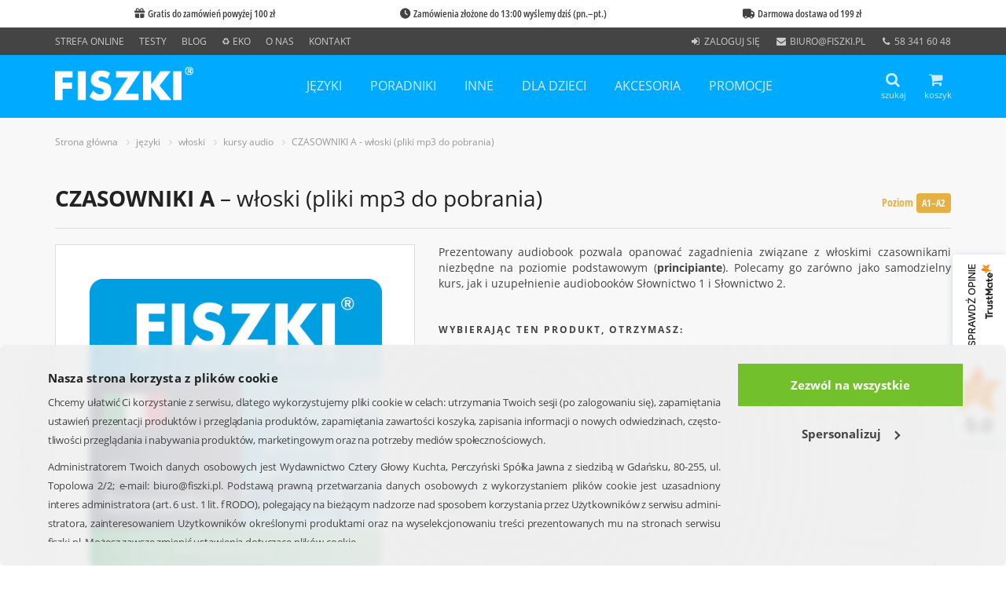

--- FILE ---
content_type: text/html; charset=UTF-8
request_url: https://www.fiszki.pl/jezyki/wloski/kursy-audio/produkt,czasowniki-dla-poczatkujacych-wloski-pliki-mp3-do-pobrania,71610715,1.html
body_size: 11694
content:
<!DOCTYPE html> <html itemscope itemtype="http://schema.org/WebPage" lang="pl"> <head> <meta charset="utf-8"> <title itemprop=name>FISZKI audio mp3 do pobrania - Język włoski czasowniki dla początkujących - Samodzielna nauka włoskiego - Fiszki.pl</title> <meta property=og:title content="FISZKI audio mp3 do pobrania - Język włoski czasowniki dla początkujących - Samodzielna nauka włoskiego - Fiszki.pl"> <meta property=og:locale content="pl_PL"> <meta name="description" property="og:description" content="FISZKI audio mp3 do pobrania j. włoski czasowniki dla początkujących to pomoc do nauki języka włoskiego. Samodzielny kurs włoskiego. Słówka włoskie na płytach CD w formacie mp3."><meta itemprop="description" content="FISZKI audio mp3 do pobrania j. włoski czasowniki dla początkujących to pomoc do nauki języka włoskiego. Samodzielny kurs włoskiego. Słówka włoskie na płytach CD w formacie mp3."><meta name="keywords" content="fiszki audio mp3 do pobrania, włoski, kurs włoskiego, nauka włoskiego, słówka włoskie, język, słownictwo"><meta property="og:image" content="https://res.fiszki.pl/czasowniki-a-wloski-pliki-mp3-do-pobrania-71610715.jpg?hash=UmAb4Qx6ysWpnn42"><meta name="viewport" content="width=device-width, initial-scale=1"><meta name="google-site-verification" content="w-2KAsRTjXlaytfYG0JVFjLWXZqy-0PLgOGKvoAUJcA"><meta name="application-name" content="Fiszki.pl"><meta name="msapplication-TileColor" content="#009EE3"><meta name="msapplication-square70x70logo" content="/assets/images/icons/fiszki-windows-icon-70-70.png"><meta name="msapplication-square150x150logo" content="/assets/images/icons/fiszki-windows-icon-150-150.png"><meta name="msapplication-square310x150logo" content="/assets/images/icons/fiszki-windows-icon-310-150.png"><meta name="msapplication-square310x310logo" content="/assets/images/icons/fiszki-windows-icon-310-310.png"><meta name="facebook-domain-verification" content="jgxd3x7ybed2icqhl9u66jkm9ly4ud"><meta itemprop="description" content="FISZKI audio mp3 do pobrania j. włoski czasowniki dla początkujących to pomoc do nauki języka włoskiego. Samodzielny kurs włoskiego. Słówka włoskie na płytach CD w formacie mp3."><meta property="og:type" content="website"><meta property="og:url" content="https://www.fiszki.pl/jezyki/wloski/kursy-audio/produkt,czasowniki-dla-poczatkujacych-wloski-pliki-mp3-do-pobrania,71610715,1.html"><meta property="og:site_name" content="Fiszki.pl"> <link rel="canonical" href="https://www.fiszki.pl/jezyki/wloski/kursy-audio/produkt,czasowniki-a-wloski-pliki-mp3-do-pobrania,71610715,1.html"><link href="https://www.fiszki.pl/jezyki/wloski/kursy-audio/produkt,czasowniki-a-wloski-pliki-mp3-do-pobrania,71610715,1.html" itemprop="url"><link rel="stylesheet" href="/assets/styles.css?ref=0117"><link rel="image_src" href="https://res.fiszki.pl/czasowniki-a-wloski-pliki-mp3-do-pobrania-71610715.jpg?hash=UmAb4Qx6ysWpnn42"><link href="https://res.fiszki.pl/czasowniki-a-wloski-pliki-mp3-do-pobrania-71610715.jpg?hash=UmAb4Qx6ysWpnn42" itemprop="image"><link rel="shortcut icon" href="/assets/images/icons/favicon.png"><link rel="apple-touch-icon-precomposed" href="/assets/images/icons/apple-touch-icon-precomposed.png"><link rel="apple-touch-icon-precomposed" href="/assets/images/icons/apple-touch-icon-57x57-precomposed.png" sizes="57x57"><link rel="apple-touch-icon-precomposed" href="/assets/images/icons/apple-touch-icon-72x72-precomposed.png" sizes="72x72"><link rel="apple-touch-icon-precomposed" href="/assets/images/icons/apple-touch-icon-114x114-precomposed.png" sizes="114x114"><link rel="apple-touch-icon-precomposed" href="/assets/images/icons/apple-touch-icon-144x144-precomposed.png" sizes="144x144"><link rel="preload" type="font/woff2" href="/assets/fonts/open-sans-v20-latin-ext_cyrillic-regular.woff2" as="font" crossorigin="anonymous"><link rel="preload" type="font/woff2" href="/assets/fonts/open-sans-v20-latin-ext_cyrillic-italic.woff2" as="font" crossorigin="anonymous"><link rel="preload" type="font/woff2" href="/assets/fonts/open-sans-v20-latin-ext_cyrillic-700.woff2" as="font" crossorigin="anonymous"><link rel="preload" type="font/woff2" href="/assets/fonts/open-sans-condensed-v15-latin-ext-700.woff2" as="font" crossorigin="anonymous"><link rel="preload" type="font/woff2" href="/assets/fonts/fontawesome-webfont.woff2?v=4.7.0" as="font" crossorigin="anonymous"> <script src="/assets/jquery.js?ref=0116"></script><script>var dataLayer = dataLayer || []; dataLayer.push({'event': 'ipEvent', 'clientIp': '18.217.168.3'});</script><script>(function(w,d,s,l,i){w[l]=w[l]||[];w[l].push({'gtm.start':
new Date().getTime(),event:'gtm.js'});var f=d.getElementsByTagName(s)[0],
j=d.createElement(s),dl=l!='dataLayer'?'&l='+l:'';j.async=true;j.src=
'https://www.googletagmanager.com/gtm.js?id='+i+dl;f.parentNode.insertBefore(j,f);
})(window,document,'script','dataLayer','GTM-TLF7C6P');</script><script>(function() {
    var _qS = document.createElement('script');
    _qS.type = 'text/javascript';
    _qS.async = true;
    _qS.src = 'https://qjs.qon.fiszki.pl/qjs/7bff287d23db5612.js';
    (document.getElementsByTagName('head')[0]||document.getElementsByTagName('body')[0]).appendChild(_qS);
})();</script> </head> <body class="ProductWebpage webpage-layout basic-webpage-layout webpage-layout.html"> <script type=text/javascript>
(function(d){

var HEIAS_PARAMS = [];
HEIAS_PARAMS.push(['type', 'ppx'], ['ssl', 'auto'], ['n', '6451'], ['cus', '16233']);
HEIAS_PARAMS.push(['pb', '1']);
HEIAS_PARAMS.push(['product_id', '71610715']);


/**/
if (typeof window.HEIAS === 'undefined') { window.HEIAS = []; }
window.HEIAS.push(HEIAS_PARAMS);

var scr = d.createElement('script');
scr.async = true;
scr.src = (d.location.protocol === 'https:' ? 'https:' : 'http:') + '//ads.heias.com/x/heias.async/p.min.js';
var elem = d.getElementsByTagName('script')[0];
elem.parentNode.insertBefore(scr, elem);
	/**/
	
}(document));
</script> <noscript><iframe src="https://www.googletagmanager.com/ns.html?id=GTM-TLF7C6P" loading=lazy height=0 width=0 style=display:none;visibility:hidden></iframe></noscript> <div id=fb-root></div> <div class="struct-page-layout  wrapper"> <div class="header-v5 header-static"> <div id=top-bar-container> <style>
    #top-bar {
        display: flex;
        margin: 0 auto;

        padding-left: 15px;
        padding-right: 15px;
        padding-top: 8px;
        padding-bottom: 8px;
    }

    #top-bar span {
        flex: 1 0 0;

        font-family: "Open Sans Condensed SemiBold", sans-serif;
        font-optical-sizing: auto;
        font-weight: 600;
        font-style: normal;
        font-variation-settings:
            "wdth" 75;

        font-size: 10pt;
        text-align: center;

        color: #424242;
    }

    @media (min-width: 768px) {
        #top-bar {
            width: 750px;
        }
    }

    @media (min-width: 992px) {
        #top-bar {
            width: 970px;
        }
    }

    @media (min-width: 1200px) {
        #top-bar {
            width: 1170px;
        }
    }

    #top-bar .slick-prev {
        z-index: 2;
        top: 13px;
        left: 15px;
    }

    #top-bar .slick-prev:before {
        color: #424242;
        content: '\2039';
        font-weight: 700;
        opacity: 1;
    }

    #top-bar .slick-next {
        z-index: 2;
        top: 13px;
        right: 15px;
    }

    #top-bar .slick-next:before {
        color: #424242;
        content: '\203A';
        font-weight: 700;
        opacity: 1;
    }

    #top-bar .slick-prev:focus,
    #top-bar .slick-next:focus {
        color: #424242;
    }

    .cst-icon {
    font-family: 'Font Awesome 7 Free';
    font-style: normal;
    }

    .cst-icon-1::before {
    content: '\f06b';
    }
	
	    .cst-icon-2::before {
    content: '\f017';
    }
	
	    .cst-icon-3::before {
    content: '\f0d1';
    }
</style> <div id="top-bar"> <span><i class="cst-icon cst-icon-1"></i>&nbsp;&nbsp;Gratis do zamówień powyżej 100 zł</span> <span><i class="cst-icon cst-icon-2"></i>&nbsp;&nbsp;Zamówienia złożone do 13:00 wyślemy dziś (pn.&ndash;pt.)</span> <span><i class="cst-icon cst-icon-3"></i>&nbsp;&nbsp;Darmowa dostawa od 199 zł</span> </div> <script>
    $(function () {
        if(/iPhone|iPad|iPod|Android/i.test(navigator.userAgent) != true) return;
        $('#top-bar').slick({
            arrows: true, autoplay: true, autoplaySpeed: 3000, mobileFirst: true,
            responsive: [
                {
                    breakpoint: 768,
                    settings: "unslick"
                }
            ]
        });
        $('#top-bar').on('swipe', function (event, slick, direction) {
            $('#top-bar').slick('slickPause');
        });
    });
</script> </div> <div class=topbar-v3> <div class=container> <div class=row> <div class="col-md-6 col-sm-6 topBarContainer"> <ul class=left-topbar> <li><a href=/strefa-online>Strefa Online</a></li> <li><a href="https://testy.fiszki.pl/">Testy</a></li> <li><a href="https://blog.fiszki.pl/">Blog</a></li> <li><a href=https://lp.fiszki.pl/sprz-eko-lato>&#x267B; Eko</a></li> <li><a href=/o-nas>O nas</a></li> <li><a href=/kontakt>Kontakt</a></li> <div class="col-md-6 col-sm-6 userInfoContainer"> <ul class="list-inline right-topbar pull-right"> <div id="user-info-layout-5-72585" class="ajax-mode-layout ajax-user-info-layout" data-layout-name="UserInfoLayout" data-layout-args="{'webpage':'product','layout':'StructPageLayout','content':'ProductLayout','productName':'czasowniki-dla-poczatkujacych-wloski-pliki-mp3-do-pobrania','productId':71610715,'viewIdCode':'1','categories':['jezyki','wloski','kursy-audio'],'page':null,'sort':null,'error':[],'info':null,'dw':null,'action':3,'ajax':false,'goto':'\/jezyki\/wloski\/kursy-audio\/produkt,czasowniki-dla-poczatkujacych-wloski-pliki-mp3-do-pobrania,71610715,1.html'}" > <li><i class="fa fa-sign-in fa-fw"></i> <a title="Zaloguj się" rel=nofollow href="https://www.fiszki.pl/logowanie,0.html?goto=https%3A%2F%2Fwww.fiszki.pl%2Fkonto%2C0.html%3Fref%3D0525f&amp;short=1&amp;ref=7e7a7">zaloguj się</a></li> </div> <li class="hidden-sm hidden-xs"><i class="fa fa-envelope fa-fw"></i> <a href=mailto:biuro@fiszki.pl>biuro@fiszki.pl</a></li> <li class="hidden-sm hidden-xs"><i class="fa fa-phone fa-fw"></i> <a href=tel:+48583416048>58 341 60 48</a></li> </ul> </div> </ul> </div> </div> </div> </div> <div class="navbar navbar-default mega-menu" role=navigation> <div class=container> <div id=searchForm class="search-open row"> <div class=col-md-12> <form class="searcherForm content-xs" method=get action="/szukaj_produktow,0,0,0.html"> <div class=input-group> <input class="text form-control" placeholder="Wpisz, czego szukasz…" type=text name=t> <span class=input-group-btn> <button class="btn btn-u" type=submit>Znajdź</button> </span> </div> </form> </div> </div> <div class=navbar-header> <button type=button class=navbar-toggle data-toggle=collapse data-target=.navbar-responsive-collapse> <span class=sr-only>Rozwiń nawigację</span> <i class="fa fa-bars" aria-hidden=true></i> </button> <a class=navbar-brand href="/"> <img id=logo-header title="FISZKI&reg; Wydawnictwo Cztery Głowy" alt="FISZKI&reg;" src="/assets/images/mainLogo.png" width=176 height=48> </a> </div> <div class="badges-header pull-right"> <div class="shop-badge search-badge badge-icons pull-left"> <a id=searchFormToggle><i class="fa fa-search"></i><span class=small>szukaj</span></a> </div> <div class="shop-badge badge-icons pull-right"> <div class=minicart> <div id="cart-info-layout-6-85735" class="ajax-mode-layout ajax-cart-info-layout" data-layout-name="CartInfoLayout" data-layout-args="{'webpage':'product','layout':'StructPageLayout','content':'ProductLayout','productName':'czasowniki-dla-poczatkujacych-wloski-pliki-mp3-do-pobrania','productId':71610715,'viewIdCode':'1','categories':['jezyki','wloski','kursy-audio'],'page':null,'sort':null,'error':[],'info':null,'dw':null,'action':3,'ajax':false,'goto':'\/jezyki\/wloski\/kursy-audio\/produkt,czasowniki-dla-poczatkujacych-wloski-pliki-mp3-do-pobrania,71610715,1.html'}" > <a href="/koszyk.html?ref=4d21b"><i class="fa fa-shopping-cart"></i><span class=small>koszyk</span></a> <div class=badge-open> <div style="padding: 30px 0; text-align: center;">Brak produktów w koszyku</div> </div> </div> </div> </div> </div> <div class="collapse navbar-collapse navbar-responsive-collapse"> <ul class="nav navbar-nav"> <li class="dropdown"> <a class=no-after-content href="/jezyki/" title="języki">języki</a> <a href=javasctipt:void(0) class=dropdown-toggle data-hover=dropdown data-toggle=dropdown>&nbsp;</a> <ul class=dropdown-menu> <li> <a href="/jezyki/angielski/" title="angielski">angielski</a> </li><li> <a href="/jezyki/chinski/" title="chiński">chiński</a> </li><li> <a href="/jezyki/francuski/" title="francuski">francuski</a> </li><li> <a href="/jezyki/hiszpanski/" title="hiszpański">hiszpański</a> </li><li> <a href="/jezyki/japonski/" title="japoński">japoński</a> </li><li> <a href="/jezyki/kaszubski/" title="kaszubski">kaszubski</a> </li><li> <a href="/jezyki/koreanski/" title="koreański">koreański</a> </li><li> <a href="/jezyki/niemiecki/" title="niemiecki">niemiecki</a> </li><li> <a href="/jezyki/norweski/" title="norweski">norweski</a> </li><li> <a href="/jezyki/polski/" title="polski">polski</a> </li><li> <a href="/jezyki/portugalski/" title="portugalski">portugalski</a> </li><li> <a href="/jezyki/rosyjski/" title="rosyjski">rosyjski</a> </li><li> <a href="/jezyki/szwedzki/" title="szwedzki">szwedzki</a> </li><li> <a href="/jezyki/ukrainski/" title="ukraiński">ukraiński</a> </li><li> <a href="/jezyki/wloski/" title="włoski">włoski</a> </li> </ul> </li><li class="dropdown"> <a class=no-after-content href="/poradniki/" title="poradniki">poradniki</a> <a href=javasctipt:void(0) class=dropdown-toggle data-hover=dropdown data-toggle=dropdown>&nbsp;</a> <ul class=dropdown-menu> <li> <a href="/poradniki/dla-rodzicow/" title="dla rodziców">dla rodziców</a> </li><li> <a href="/poradniki/rozwoj-osobisty/" title="rozwój osobisty">rozwój osobisty</a> </li> </ul> </li><li class="dropdown"> <a class=no-after-content href="/inne/" title="inne">inne</a> <a href=javasctipt:void(0) class=dropdown-toggle data-hover=dropdown data-toggle=dropdown>&nbsp;</a> <ul class=dropdown-menu> <li> <a href="/inne/fiszki-medyczne/" title="fiszki medyczne">fiszki medyczne</a> </li><li> <a href="/inne/kulinaria/" title="kulinaria">kulinaria</a> </li> </ul> </li><li class="dropdown"> <a class=no-after-content href="/dla-dzieci/" title="dla dzieci">dla dzieci</a> <a href=javasctipt:void(0) class=dropdown-toggle data-hover=dropdown data-toggle=dropdown>&nbsp;</a> <ul class=dropdown-menu> <li> <a href="/dla-dzieci/zabawy-edukacyjne/" title="zabawy edukacyjne">zabawy edukacyjne</a> </li><li> <a href="/dla-dzieci/nauka-angielskiego/" title="nauka angielskiego">nauka angielskiego</a> </li> </ul> </li><li class="dropdown"> <a class=no-after-content href="/akcesoria/" title="akcesoria">akcesoria</a> <a href=javasctipt:void(0) class=dropdown-toggle data-hover=dropdown data-toggle=dropdown>&nbsp;</a> <ul class=dropdown-menu> <li> <a href="/akcesoria/czyste-fiszki/" title="czyste fiszki">czyste fiszki</a> </li><li> <a href="/akcesoria/pudelka-do-nauki/" title="pudełka do nauki">pudełka do nauki</a> </li><li> <a href="/akcesoria/etui-na-fiszki/" title="etui na fiszki">etui na fiszki</a> </li><li> <a href="/akcesoria/karteczki-elektrostatyczne/" title="karteczki elektrostatyczne">karteczki elektrostatyczne</a> </li> </ul> </li><li class="dropdown"> <a class=no-after-content href="/promocje/" title="promocje">promocje</a> <a href=javasctipt:void(0) class=dropdown-toggle data-hover=dropdown data-toggle=dropdown>&nbsp;</a> <ul class=dropdown-menu> <li> <a href="/promocje/angielski/" title="angielski">angielski</a> </li><li> <a href="/promocje/francuski/" title="francuski">francuski</a> </li><li> <a href="/promocje/hiszpanski/" title="hiszpański">hiszpański</a> </li><li> <a href="/promocje/niemiecki/" title="niemiecki">niemiecki</a> </li><li> <a href="/promocje/norweski/" title="norweski">norweski</a> </li><li> <a href="/promocje/rosyjski/" title="rosyjski">rosyjski</a> </li><li> <a href="/promocje/wloski/" title="włoski">włoski</a> </li><li> <a href="/promocje/dla-dzieci/" title="dla dzieci">dla dzieci</a> </li><li> <a href="/promocje/dla-rodzicow/" title="dla rodziców">dla rodziców</a> </li><li> <a href="/promocje/fiszki-medyczne/" title="fiszki medyczne">fiszki medyczne</a> </li> </ul> </li> </ul> </div> </div> </div> </div> <div class="breadcrumbs-layout"> <div class=container> <ul class=breadcrumb-v5> <li><a href="/">Strona główna</a></li> <li><a href="/jezyki/" class="0">języki</a></li> <li><a href="/jezyki/wloski/" class="0">włoski</a></li> <li><a href="/jezyki/wloski/kursy-audio/" class="0">kursy audio</a></li> <li><a href="/jezyki/wloski/kursy-audio/produkt,czasowniki-a-wloski-pliki-mp3-do-pobrania,71610715,1.html" class="last">CZASOWNIKI A - włoski (pliki mp3 do pobrania)</a></li> </ul> </div> </div> <div> </div> <div> <div class="product-layout"> <div class=shop-product> <div class=container> <div class="productDetail product product-layout" data-id="71610715" data-price="24" data-parent-id="71610715" data-qon-title="CZASOWNIKI A - włoski (pliki mp3 do pobrania)"> <div class=row> <div class=col-xs-12> <div class=shop-product-heading> <form class=product method=post id="product_71610715" action="/koszyk_dodaj,71610715.html?ref=4d4e3"> <input type=hidden class=productId value="71610715"> <h1><strong>CZASOWNIKI A</strong> &ndash; włoski (pliki mp3 do pobrania)</h1> <div id=langLvl> <div class=label-level><span class="gold">Poziom</span> <span class="label rounded gold">A1&ndash;A2</span></div> <div id=langSwitcher style="display: none;"> <p>English</p> <label class=switch> <input type=checkbox> <span class="slider round"><div class=toggle></div></span> </label> </div> </div> </form> </div> </div> </div> <div class=row> <div class="col-md-5 md-margin-bottom-50"> <div class=ms-showcase2-template> <style>
                            .ms-slide { display: flex; justify-content: center; align-items: center; }
                            .overlay-gallery { opacity: 0; transition: .3s ease; z-index: 1;}
                            .view:hover .overlay-gallery { opacity: 1; }
                            .overlay-gallery .icon { margin:0; padding: 4px; border-radius: 10px; color: white; width: 50px; height: 50px; font-size: 48px; line-height:0; background:rgba(0, 0, 0, 0.67); text-align: center; }
                            .fa-search-plus { font-size: 30px; text-shadow: 0px 0px 10px rgba(0, 0, 0, 0.75); position: absolute; top: 50%; left: 50%; transform: translate(-50%, -50%); }
                            </style> <div class="master-slider ms-skin-default" id=masterslider> <div class=controls> <div class=view><div class=overlay-gallery><p class=icon><i class="fa fa-search-plus"></i></p></div><div class="prev-sl-container slide-btns hide-ctrl"><a class=prev-slides>&#10094;</a></div><div class="next-sl-container slide-btns"><a class=next-slides>&#10095;</a></div></div> <div class=thumbs><div class="prev-sl-container hide-ctrl"><a class=prev-slides>&#10094;</a></div><div class=next-sl-container><a class=next-slides>&#10095;</a></div></div> </div> <div class=ms-slide> <img class="ms-brd pz-override" src="//res.fiszki.pl/czasowniki-a-wloski-pliki-mp3-do-pobrania-71610715.jpg?w=1024&amp;h=1024&amp;hash=jbj0bJ6OLGomAd2g" data-src="//res.fiszki.pl/czasowniki-a-wloski-pliki-mp3-do-pobrania-71610715.jpg?w=1024&amp;h=1024&amp;hash=jbj0bJ6OLGomAd2g" data-index="1" alt="Fiszki audio - język włoski - czasowniki dla początkujących - nagrania mp3 do szybkiej nauki języka włoskiego" title="Fiszki audio (pliki mp3) - włoski - Czasowniki dla początkujących"> <div class=pz-hint></div> <div class=ms-thumb><img src="//res.fiszki.pl/czasowniki-a-wloski-pliki-mp3-do-pobrania-71610715.jpg?w=100&amp;h=100&amp;hash=m3o5SSqB5pUx7PEb" alt="Fiszki audio - język włoski - czasowniki dla początkujących - nagrania mp3 do szybkiej nauki języka włoskiego" title="Fiszki audio (pliki mp3) - włoski - Czasowniki dla początkujących"></div> </div><div class=ms-slide> <img class="ms-brd pz-override" src="//res.fiszki.pl/czasowniki-a-wloski-pliki-mp3-do-pobrania-71610715_1.jpg?w=1024&amp;h=1024&amp;hash=TUt1kqtNY561OeQR" data-src="//res.fiszki.pl/czasowniki-a-wloski-pliki-mp3-do-pobrania-71610715_1.jpg?w=1024&amp;h=1024&amp;hash=TUt1kqtNY561OeQR" data-index="2" alt="Fiszki audio - prezentacja funkcji SPELL na smartfonie" title="Fiszki audio - widok na smartfonie"> <div class=pz-hint></div> <div class=ms-thumb><img src="//res.fiszki.pl/czasowniki-a-wloski-pliki-mp3-do-pobrania-71610715_1.jpg?w=100&amp;h=100&amp;hash=V84K2oSaJGrdM4FU" alt="Fiszki audio - prezentacja funkcji SPELL na smartfonie" title="Fiszki audio - widok na smartfonie"></div> </div><div class=ms-slide> <img class="ms-brd pz-override" src="//res.fiszki.pl/czasowniki-a-wloski-pliki-mp3-do-pobrania-71610715_2.jpg?w=1024&amp;h=1024&amp;hash=rWQhAs821Sy57KZO" data-src="//res.fiszki.pl/czasowniki-a-wloski-pliki-mp3-do-pobrania-71610715_2.jpg?w=1024&amp;h=1024&amp;hash=rWQhAs821Sy57KZO" data-index="3" alt="Fiszki audio - mozliwość słuchania na komputerze, smartfonie, tablecie, odtwarzaczu mp3" title="Fiszki audio - kompatybilne urządzenia"> <div class=pz-hint></div> <div class=ms-thumb><img src="//res.fiszki.pl/czasowniki-a-wloski-pliki-mp3-do-pobrania-71610715_2.jpg?w=100&amp;h=100&amp;hash=ICCkjGZL6Mon3rbV" alt="Fiszki audio - mozliwość słuchania na komputerze, smartfonie, tablecie, odtwarzaczu mp3" title="Fiszki audio - kompatybilne urządzenia"></div> </div> </div> <div id=myModal class=modal-slides style="display: none;"> <a class=prev-slides>&#10094;</a> <div class=modal-content-slides> <div class=mySlides> <img data-src="//res.fiszki.pl/czasowniki-a-wloski-pliki-mp3-do-pobrania-71610715.jpg?w=1024&amp;h=1024&amp;hash=jbj0bJ6OLGomAd2g" alt="Fiszki audio - język włoski - czasowniki dla początkujących - nagrania mp3 do szybkiej nauki języka włoskiego" title="Fiszki audio (pliki mp3) - włoski - Czasowniki dla początkujących" src="//res.fiszki.pl/czasowniki-a-wloski-pliki-mp3-do-pobrania-71610715.jpg?w=1024&amp;h=1024&amp;hash=jbj0bJ6OLGomAd2g"> </div><div class=mySlides> <img data-src="//res.fiszki.pl/czasowniki-a-wloski-pliki-mp3-do-pobrania-71610715_1.jpg?w=1024&amp;h=1024&amp;hash=TUt1kqtNY561OeQR" alt="Fiszki audio - prezentacja funkcji SPELL na smartfonie" title="Fiszki audio - widok na smartfonie"> </div><div class=mySlides> <img data-src="//res.fiszki.pl/czasowniki-a-wloski-pliki-mp3-do-pobrania-71610715_2.jpg?w=1024&amp;h=1024&amp;hash=rWQhAs821Sy57KZO" alt="Fiszki audio - mozliwość słuchania na komputerze, smartfonie, tablecie, odtwarzaczu mp3" title="Fiszki audio - kompatybilne urządzenia"> </div> <span class="close-slides cursor-slides">&times;</span> </div> <a class=next-slides>&#10095;</a> </div> </div> </div> <div class=col-md-7> <div class=product-cst-description><div class="cst-shortdesc"><p class="text-justify">Prezentowany audiobook pozwala opanować zagadnienia związane z włoskimi czasownikami niezbędne na poziomie podstawowym (<strong>principiante</strong>). Polecamy go zarówno jako samodzielny kurs, jak i uzupełnienie audiobooków Słownictwo 1 i Słownictwo 2.</p></div><div class="cst-shortdesc-icons-header"><p>Wybierając ten produkt, otrzymasz:</p></div><div class="cst-shortdesc-icons"> <div class="row row-eq-height"> <div class="col-sm-6 col-lg-4"> <img src="https://www.fiszki.pl/pliki/rwd/images/icons/ico-audio.png" alt="Nagrania mp3" class="image-sm pull-left"> <p>80 minut wyraźnych nagrań mp3 native speakerów</p> </div> </div> </div><div class="short-heading"><p>Inne poziomy:</p></div></div> <div class="price-form text-right"> <div class="recommended-products variants-container"> <div class="product-variants-layout"> <div class="row row-eq-height illustration-v2 product-grid"> <div class="col-md-3 col-sm-6 margin-bottom-30 product-on-list-layout variant" id="product_71611389"> <div class="product-wrapper overflow-h"> <div class="product-img text-center"> <a target="_blank" class=link-for-data-push title="Pokaż więcej: CZASOWNIKI B - włoski (pliki mp3 do pobrania)" href="/jezyki/wloski/kursy-audio/produkt,czasowniki-b-wloski-pliki-mp3-do-pobrania,71611389,1.html" data-name="CZASOWNIKI B - włoski (pliki mp3 do pobrania)" data-code="e-AWCB" data-price="39,00 zł" data-list-type="product page"> <img class="level-0 image-layout resource-layout lazyload" data-src="//res.fiszki.pl/czasowniki-b-wloski-pliki-mp3-do-pobrania-71611389.jpg?w=250&amp;h=250&amp;hash=p56YCSqzHfSWxLMn" alt="Fiszki audio (pliki mp3) - włoski - Czasowniki dla średnio zaawansowanych" title="Fiszki audio - język włoski - czasowniki dla średnio zaawansowanych - nagrania mp3 do szybkiej nauki języka włoskiego" width="250" height="250"> </a> </div> </div> </div> </div> </div> </div> <div class="recommended-products variants-container"> </div> <div class="attributesBox product-availibilty"> <div class=small> <span class=text-muted>Dostępność:</span> <span class=productState>w sprzedaży</span> </div> <div class=small> <span class=text-muted>Wysyłka:</span> <span class=productState>w ciągu 24h</span> </div> </div> <ul class="list-inline shop-product-prices" style=margin-bottom:12px;> <li class="title-price line-through narrow">30,00 zł</li> <li class="title-price shop-red narrow" style="line-height:30px; padding-right:0;">24,00 zł</li> </ul> <form class="add-to-cart-form pull-right" style="display: inline-flex;" method=post action="/koszyk_dodaj,71610715.html?ref=ba242"> <div name=f1 class="product-quantity margin-bottom-20" style="display:none"> <button type=button class=quantity-button name=subtract onclick="javascript: if(document.getElementById(&quot;qty&quot;).value>1)document.getElementById(&quot;qty&quot;).value--;" value=->-</button> <input type=text class=quantity-field name=quantity value=1 id=qty maxlength=3 min=1 max=999> <button type=button class=quantity-button name=add onclick="javascript: document.getElementById(&quot;qty&quot;).value++;" value=+>+</button> </div> <div class=add-to-cart-block> <button class="add-to-cart btn-u btn-u-red btn-u-lg" type=submit title="Dodaj do koszyka: CZASOWNIKI A - włoski (pliki mp3 do pobrania)" id="add_71610715" rel=nofollow data-id="71610715" data-name="CZASOWNIKI A - włoski (pliki mp3 do pobrania)" data-code="e-WCA" data-price="24,00 zł"><i class="fa fa-shopping-cart"></i> Dodaj do koszyka</button> </div> <button disabled class="productInCart btn-u btn-u-green btn-u-lg" style="display:none"><i class="fa fa-check"></i> Dodano do koszyka</button> </form> </div> </div> </div> </div> </div> </div> </div> <div class=bottomBox><div class="container cst-table-slowka-przykladowe"> <div class="heading-underline margin-bottom-20"> <h2>Przykładowe hasła</h2> </div> <p>Nagrania zawarte w tym tytule skatalogowaliśmy w folderach, które odpowiadają kategoriom gramatyczno-leksykalnym. Poniżej prezentujemy przykładowe hasła z danej kategorii:</p><div class="cst-table-slowka cst-table-slowka-przykladowe table-responsive"> <table class="table table-striped"> <caption>Czas teraźniejszy</caption> <tbody> <tr><td>vado / vai / va / andiamo / andate / vanno</td><td>ho / hai / ha / abbiamo / avete / hanno</td></tr> <tr><td>dico / dici / dice / diciamo / dite / dicono</td><td>colgo / cogli / coglie / cogliamo / cogliete / colgono</td></tr> </tbody> </table> </div> <div class="cst-table-slowka cst-table-slowka-przykladowe table-responsive"> <table class="table table-striped"> <caption>Tryb rozkazujący</caption> <tbody> <tr><td>piaci! / piaccia! / piacciamo! / piacete! / piacciano!</td><td>sii! / sia! / siamo! / siate! / siano!</td></tr> <tr><td>tieni! / tenga! / teniamo! / tenete! / tengano!</td><td>rimani! / rimanga! / rimaniamo! / rimanete! / rimangano!</td></tr> </tbody> </table> </div> <div class="cst-table-slowka cst-table-slowka-przykladowe table-responsive"> <table class="table table-striped"> <caption>Czas przeszły bliski</caption> <tbody> <tr><td>avere bevuto</td><td>avere chiuso</td><td>essere stato</td></tr> <tr><td>avere cotto</td><td>avere acceso</td><td>essere giunto</td></tr> </tbody> </table> </div> <div class="cst-table-slowka cst-table-slowka-przykladowe table-responsive"> <table class="table table-striped"> <caption>Czas przeszły niedokonany</caption> <tbody> <tr><td>ero / eri / era / eravamo / eravate / erano</td><td>traevo / traevi / traeva / traevamo / traevate / traevano</td></tr> <tr><td>dicevo / dicevi / diceva / dicevamo / dicevate / dicevano</td><td>movevo / movevi / moveva / movevamo / movevate / movevano</td></tr> </tbody> </table> </div> <div class="cst-table-slowka cst-table-slowka-przykladowe table-responsive"> <table class="table table-striped"> <caption>Czas przyszły prosty</caption> <tbody> <tr><td>andr&#242; / andrai / andr&#224; / andremo / andrete / andranno</td><td>sar&#242; / sarai / sar&#224; / saremo / sarete / saranno</td></tr> <tr><td>cadr&#242; / cadrai / cadr&#224; / cadremo / cadrete / cadranno</td><td>rimarr&#242; / rimarrai / rimarr&#224; / rimarremo / rimarrete / rimarranno</td></tr> </tbody> </table> </div> <div class="cst-table-slowka cst-table-slowka-przykladowe table-responsive"> <table class="table table-striped"> <caption>Tryb warunkowy teraźniejszy</caption> <tbody> <tr><td>berrei / berresti / berrebbe / berremmo / berreste / berrebbero</td><td>potrei / potresti / potrebbe / potremmo / potreste / potrebbero</td></tr> <tr><td>darei / daresti / darebbe / daremmo / dareste / darebbero</td><td>vorrei / vorresti / vorrebbe / vorremmo / vorreste / vorrebbero</td></tr> </tbody> </table> </div> <div class="cst-table-slowka cst-table-slowka-przykladowe table-responsive"> <table class="table table-striped"> <caption>Imiesłów czynny nieodmienny</caption> <tbody> <tr><td>stare bevendo</td><td>stare conducendo</td><td>stare traendo</td></tr> <tr><td>stare traducendo</td><td>stare proponendo</td><td>stare producendo</td></tr> </tbody> </table> </div> <div class="cst-table-slowka cst-table-slowka-przykladowe table-responsive"> <table class="table table-striped"> <caption>Kolokacje</caption> <tbody> <tr><td>abituarsi a (fare) qlco.</td><td>aiutare qlcu. a fare qlco.</td><td>bisogna fare qlco. </td></tr> <tr><td>cercare di fare qlco.</td><td>dichiarare di fare qlco.</td><td>amare fare qlco.</td></tr> </tbody> </table> </div> </div><div class="container cst-nosnik"> <div class="heading-underline margin-bottom-20"> <h2>Nagrania mp3 do pobrania online</h2> </div> <div class="row"><div class="col-md-6"> <p>Tytuł zawiera 300 plików w formacie mp3 &ndash; każdy z nich to nagranie w trybie: hasło po polsku &ndash; hasło po włosku &ndash; przerwa na powtórzenie. Nagrania możesz odsłuchiwać na komputerze lub skopiować i wgrać je do telefonu lub do odtwarzacza mp3. Możesz także nagrać je na płytę i odsłuchiwać we wszystkich odtwarzaczach obsługujących format mp3.
</p> <p>
Hasła i przykłady są czytane z dbałością o ich właściwą artykulację i intonację. Dzięki temu zyskujesz pewność, że gdy użyjesz opanowanych słówek i zwrotów, Twój rozmówca Cię zrozumie. Przerwy po włoskim słówku czy przykładzie umożliwiają powtarzanie &ndash; najlepiej głośne, gdyż w ten sposób narządy mowy przyzwyczajają się do wydawania nowych dźwięków. Dodatkowo słuchanie własnego głosu dodaje pewności siebie. Funkcja SPELL, która polega na wyświetlaniu haseł na ekranie odtwarzacza, pomaga w nauce pisowni.
</p> </div><div class="col-md-6 pull-right"> <img src="https://www.fiszki.pl/pliki/rwd/images/nosnik/www_e-AUDIOBOOK_nosnik.png" class="img-responsive" /> </div></div> </div><div class="container cst-longdesc"> <hr style="margin:0px 0px 15px 0px"> <p><small class="color-grey">ISBN: 978-83-62937-49-3<br>Producent: Wydawnictwo Cztery Głowy Kuchta, Perczyński Spółka Jawna; ul. Topolowa 2/2, 80-255 Gdańsk, Polska; e-mail: biuro@fiszki.pl, tel.: 58 341 60 48</small> </p> <hr style="margin:15px 0px 50px 0px"> </div></div> <div class="promo-products container"> </div> </div> </div> <div class=width> <div class="shop-subscribe bg-color-dark"> <div class="container newsletter-form-layout base-form-layout"> <div class=row> <div class="col-md-10 md-margin-bottom-20"> <h2 class="">Zapisz się na <strong>newsletter</strong> i&nbsp;odbierz <strong>3&nbsp;darmowe kursy audio</strong>&nbsp;<i class="fa fa-music"></i></h2> </div> <div class=col-md-2> <a class="btn-u btn-block btn-u-md text-uppercase" href=/newsletter rel=nofollow><i class="fa fa-envelope"></i>Zapisz się!</a> </div> </div> </div> </div> <div class=footer-v4> <div class=footer> <div class=container> <div class="row row-eq-height"> <div class="col-sm-3 col-xs-6 sm-margin-bottom-20"> <h2 class=thumb-headline>Dla klienta</h2> <style>.fa-li{top:0!important;}</style> <ul class="fa-ul list-unstyled address-list margin-bottom-20"> <li><span class=fa-li><i class="fa fa-angle-right fa-fw"></i></span><a href=/faq>FAQ</a></li> <li><span class=fa-li><i class="fa fa-angle-right fa-fw"></i></span><a href="/regulamin#koszt_dostawy">Koszt dostawy</a></li> <li><span class=fa-li><i class="fa fa-angle-right fa-fw"></i></span><a href="/regulamin#realizacja_zamowienia">Realizacja zamówienia</a></li> <li><span class=fa-li><i class="fa fa-angle-right fa-fw"></i></span><a href="/regulamin#czas_oczekiwania">Czas oczekiwania</a></li> <li><span class=fa-li><i class="fa fa-angle-right fa-fw"></i></span><a href=/regulamin#zwroty>Zwroty</a></li> <li><span class=fa-li><i class="fa fa-angle-right fa-fw"></i></span><a href=/regulamin#reklamacje>Reklamacje</a></li> <li><span class=fa-li><i class="fa fa-angle-right fa-fw"></i></span><a href=/polityka-prywatnosci rel=nofollow>Polityka prywatności</a></li> <li><span class=fa-li><i class="fa fa-angle-right fa-fw"></i></span><a href=/polityka-prywatnosci-w-mediach-spolecznosciowych rel=nofollow>Polityka prywatności w&nbsp;mediach społecznościowych</a></li> <li><span class=fa-li><i class="fa fa-angle-right fa-fw"></i></span><a href=/regulamin rel=nofollow>Regulamin</a></li> </ul> </div> <div class="col-sm-3 col-xs-6 sm-margin-bottom-20"> <h2 class=thumb-headline>Współpraca</h2> <ul class="list-unstyled address-list margin-bottom-20"> <li><i class="fa fa-angle-right fa-fw"></i><a href="https://reklamowe.fiszki.pl/" target="_blank" rel=noopener>Fiszki reklamowe</a></li> <li><i class="fa fa-angle-right fa-fw"></i><a href=/dystrybucja>Dystrybucja</a></li> <li><i class="fa fa-angle-right fa-fw"></i><a href=/kariera>Kariera</a></li> </ul> </div> <div class="col-sm-3 col-xs-6"> <h2 class=thumb-headline>Śledź nas</h2> <ul class="list-unstyled address-list margin-bottom-20"> <li><a href="https://www.instagram.com/fiszkipl/" target="_blank" rel=noopener><i class="tw rounded-md fa fa-instagram"></i>Instagram</a></li> <li><a href=https://www.facebook.com/FISZKI target="_blank" rel=noopener><i class="fb rounded-md fa fa-facebook-square" title="Polub nas na Facebook"></i>Facebook</a></li> <li><a href=https://www.tiktok.com/@fiszkinatiktoku target="_blank" rel=noopener><svg height=1em viewBox="0 0 448 512" class=tiktoklogo><style>svg{fill:#bbbbbb}</style><path d=M448,209.91a210.06,210.06,0,0,1-122.77-39.25V349.38A162.55,162.55,0,1,1,185,188.31V278.2a74.62,74.62,0,1,0,52.23,71.18V0l88,0a121.18,121.18,0,0,0,1.86,22.17h0A122.18,122.18,0,0,0,381,102.39a121.43,121.43,0,0,0,67,20.14Z></path></svg>TikTok</a></li> <li><a href="https://blog.fiszki.pl/" target="_blank" rel=noopener><img class="tw rounded-md fa" style="margin-right: 10px;" src=https://www.fiszki.pl/pliki/rwd/images/icons/ico-footer-blog.png width=13 height=13>Blog</a></li> <li><a href=https://www.youtube.com/@FiszkiPL target="_blank" rel=noopener><i class="fa fa-youtube-play" aria-hidden=true></i>YouTube</a></li> </ul> </div> <div class="col-sm-3 col-xs-6"> <h2 class=thumb-headline>Kontakt</h2> <ul class="list-unstyled address-list margin-bottom-20"> <li>Wydawnictwo Cztery Głowy sp.j.<br>ul. Topolowa 2/2, 80-255 Gdańsk<br>NIP: 9491857699<br>REGON: 152127458</li> <li><i class="fa fa-phone-square fa-fw"></i><a href=tel:+48583416048>58 341 60 48</a></li> <li><i class="fa fa-envelope-square fa-fw"></i><a href="mailto:biuro@fiszki.pl?subject=FISZKI%20kontakt%20-%20zapytanie%20ze%20strony" id="w_stopce">biuro@fiszki.pl</a></li> </ul> </div> </div> </div> </div> <div class=copyright> <div class=container> <div class=row> <div class="col-lg-5 col-md-5 md-margin-top-10 md-margin-bottom-10"> <p>Copyright &copy; 2003-2026 Wydawnictwo Cztery Głowy</p> </div> <div class="col-lg-7 col-md-7 md-margin-bottom-10"> <div class="col-lg-5 col-md-3 md-margin-top-10 md-margin-bottom-10"> <p class="text-center text-lg-right">Nasi partnerzy:</p> </div> <div class="col-lg-7 col-md-9 md-margin-bottom-10"> <ul class="list-inline sponsors-icons pull-right"> <li><img src=/assets/images/footer-przelewy.png loading=lazy alt=Przelewy24 width=106 height=36></li> <li><img src=/assets/images/footer-inpost.png loading=lazy alt=InPost width=75 height=45></li> <li><img src=/assets/images/footer-dpd.png loading=lazy alt=DPD width=92 height=45></li> <li><img src=/assets/images/footer-poczta.png loading=lazy alt="Poczta Polska" width=89 height=45></li> </ul> </div> </div> </div> </div> </div> </div> </div> <!--[if lt IE 9]> <script src="assets/plugins/respond.js"></script> <script src="assets/plugins/html5shiv.js"></script> <script src="assets/js/plugins/placeholder-IE-fixes.js"></script> <![endif]--> <script>
        var google_tag_params = {"ecomm_pagetype":"product","ecomm_pcat":["RWD","Menu","j\u0119zyki","w\u0142oski","kursy audio"],"ecomm_prodid":71610715,"ecomm_pname":"CZASOWNIKI A - w\u0142oski (pliki mp3 do pobrania)","ecomm_pvalue":24,"ecomm_totalvalue":24};
        var dataLayer = dataLayer || [];
        dataLayer.push ({
            'event': 'remarketingTriggered',
            'google_tag_params': window.google_tag_params 
        });
    </script> <script>
  var dataLayer = dataLayer || [];
</script> <script>

        dataLayer.push({
        	'PageType': 'ProductPage',
			'CriteoPartnerID': '33489',
        	
			'email':"",
			'criteo_email_sha2':"",
			'criteo_email_md5':"",
			
        		'ProductID':"71610715",
        	
            
            
        });
</script> <div class=curtain></div> <script type=application/ld+json>
{
  "@context": "http://schema.org/",
  "@type": "Product",
  "name": "CZASOWNIKI A - włoski (pliki mp3 do pobrania)",
  "image": [
    "//res.fiszki.pl/czasowniki-a-wloski-pliki-mp3-do-pobrania-71610715.jpg?hash=UmAb4Qx6ysWpnn42",

    "//res.fiszki.pl/czasowniki-a-wloski-pliki-mp3-do-pobrania-71610715_1.jpg?hash=hy7hIF4msqeAKw2w",

    "//res.fiszki.pl/czasowniki-a-wloski-pliki-mp3-do-pobrania-71610715_2.jpg?hash=zh31FX1nbG6BqN5Z"
],
  "mpn": "",
  "brand": {
    "@type": "kursy-audio",
    "name": "FISZKI"
  },
  "offers": {
    "@type": "Offer",
	"url": "/jezyki/wloski/kursy-audio/produkt,czasowniki-a-wloski-pliki-mp3-do-pobrania,71610715,1.html",
	"description": "",
    "priceCurrency": "PLN",
    "price": "24",
    "priceValidUntil": "2026-01-22",
    "itemCondition": "NewCondition",
    "availability": "http://schema.org/InStock",
    "sku": "e-WCA",
    "gtin": "",
	"seller": {
      "@type": "Organization",
      "name": "Wydawnictwo Cztery Głowy sp.j."
    }
  }
}
</script> <script>
    var magnificPopupTexts = {
        loading: "Wczytuj\u0119...",
        close: "Zamknij (Esc)",
        error: "Wyst\u0105pi\u0142 b\u0142\u0105d."
    };
</script> <script src="/assets/scripts.js?ref=0115"></script><script src="/assets/product.js?ref=0116"></script><script type="application/ld+json">            {
"@context": "http://schema.org",
"@type": "Store",
"priceRange": "PLN 0,99 - PLN 274,99",
"address": {"@type": "PostalAddress",
"addressLocality": "Gdańsk",
"streetAddress": "Topolowa 2/2",
"postalCode": "80-255",
"addressRegion": "pomorskie"
},
"name": "Wydawnictwo Cztery Głowy sp.j.",
"email": "biuro@fiszki.pl",
"telephone": "583416048",
"vatID": "9491857699",
"image": "https://fiszki.pl/assets/images/icons/fiszki-windows-icon-310-150.png"
}</script> <script>
            var cb = function() {
                var h = document.getElementsByTagName('head')[0]; 
                
                    var l = document.createElement('link');
                    l.rel = 'stylesheet';
                    l.href = '/assets/lazy.css?ref=0117';
                    h.parentNode.insertBefore(l, h);
                
                    var l = document.createElement('link');
                    l.rel = 'stylesheet';
                    l.href = '/assets/product_lazy.css?ref=0117';
                    h.parentNode.insertBefore(l, h);
                
            };
            var raf = requestAnimationFrame || mozRequestAnimationFrame || webkitRequestAnimationFrame || msRequestAnimationFrame;
            if (raf) raf(cb);
            else window.addEventListener('load', cb);
        </script> <div id=4f4c9bf8-b16d-41ee-b216-f5dca7925764></div> <script defer src=https://trustmate.io/widget/api/4f4c9bf8-b16d-41ee-b216-f5dca7925764/script></script> <div id=popUpWindow123 style=display:none;> <div class=background123></div> <div class=window123> <img src="/assets/common/popUpLoading.gif" alt=ładuje... class=wait123> <div class="fixed123 content123"><div class="fixed123 data123"></div></div> <div class=left123><div class=leftContent123>poprzednie</div></div> <div class=right123><div class=rightContent123>następne</div></div> <div class=top123><div class=topContent123>powiększ</div></div> <div class="fixed123 footer123"> <div id=shopName></div> <div class="fixed123 panel123"> <div class="fixed123 info123">
					Obrazek <span class=imageNumber123>19</span>
					z <span class=allImages123>20</span> </div> <div class=prev123 title="Poprzedni obrazek"></div> <div class=next123 title="Następny obrazek"></div> <div class=zoom123 title="Powiększ obrazek"></div> </div> <div class="fixed123 close123" title="Zamknij">Zamknij</div> </div> </div> </div> <span class=h9-engine-triger data-h9="716-0 prod:master"></span> </body> </html>

--- FILE ---
content_type: text/html; charset=UTF-8
request_url: https://www.fiszki.pl/ajax_run,5,1.html
body_size: 549
content:

<!-- UserInfoLayout begin -->


    <li><i class="fa fa-sign-in fa-fw"></i> <a title="Zaloguj się" rel=nofollow href="https://www.fiszki.pl/logowanie,0.html?goto=https%3A%2F%2Fwww.fiszki.pl%2Fkonto%2C0.html%3Fref%3D2f547&amp;short=1&amp;ref=c58e0">zaloguj się</a></li>


<!-- UserInfoLayout end -->


--- FILE ---
content_type: text/html; charset=UTF-8
request_url: https://www.fiszki.pl/ajax_run,5,1.html
body_size: 542
content:

<!-- CartInfoLayout begin -->
<!-- Shopping Cart -->
<a href="/koszyk.html?ref=5774a"><i class="fa fa-shopping-cart"></i><span class=small>koszyk</span></a>

<div class=badge-open>
    
    <div style="padding: 30px 0; text-align: center;">Brak produktów w koszyku</div>
</div>
<!-- End Shopping Cart -->
<!-- CartInfoLayout end -->


--- FILE ---
content_type: application/javascript
request_url: https://qjs.qon.fiszki.pl/qjs/7bff287d23db5612.js
body_size: 36387
content:
(function(){window.qonCustomerSymbol='7bff287d23db5612';if(window.qonScriptExist){var i=new XMLHttpRequest();if(location.pathname.match(/^$|^\/$/)){i.open('GET','https://api.quartic.pl/er//?id=duplicateScriptOnPage&customer='+window.qonCustomerSymbol+'&message=client have duplicate script on page',!0);i.send()};throw{module:'QuarticOn Recommendation Engine',message:'More than one QuarticON code detected. Remove duplicated code.'}}
else{window.qonScriptExist=!0};window.qonTime=new Date().getTime();window._QONizer={uniqueRequestId:null,serverMode:!1,enabledModule:{},crcTable:null,sprintVersion:'817-1',config:{widgetWaitInterval:50,configWaitInterval:50,configBasketRepetitionInterval:500,configWaitLoop:300,defaultDecimalSeparator:'.\\,',productWaitInterval:20,productListLimit:-1,placementsClassName:'qONjs'},autoConfig:{},domains:{qonizerDomain:'qonizer.quarticon.com',staticDomain:'cst.quartic.pl',appDomain:'rec.quartic.pl',apiDomain:'api.quartic.pl',timeDomain:'e.quartic.pl',errorDomain:'api.quartic.pl',notifyDomain:'api.quartic.pl',adserverDomain:'qai.quartic.pl',previewDomain:'api.quarticon.com',testerDomain:'rec.quartic.pl',panelDomain:'cp.quarticon.com',clickDomain:'rec.quartic.pl',viewDomain:'rec.quartic.pl',trackTransactionDomain:'rec.quartic.pl',transactionDomain:'rec.quartic.pl',trackTrafficDomain:'rec.quartic.pl'},displayTries:[],locationHref:null,debugMode:!1,previewMode:!1,quarticCustomer:null,_timeouts:[],_basketRepetittionInterval:null,_checkIfOnlinePaymentInterval:null,_developmentScriptInvoked:!1,_customerScriptInvoked:!1,performTries:0,placementsAdditionalProperties:{},otherQonizerWorks:function(){},otherQonizerWorksOnInit:function(){},getLocationHref:function(){if(window._QONizer.locationHref){return window._QONizer.locationHref};window._QONizer.locationHref=location.href;return window._QONizer.locationHref},getRequestProtocol:function(){return'https://'},getLocationObject:function(){var e=document.createElement('a');e.href=this.getLocationHref();return e},getCatalogVersion:function(){return''},getDataZoneId:function(){return''},isThisProductPage:function(){return!1},isThisNotFoundPage:function(){return!1},isThisNoSearchPage:function(){},isThisConfirmPaymentPage:function(){return!1},isThisOnlinePayment:function(){return!1},getProductId:function(){return null},determineQuarticCustomer:function(){window._QONizer.Logging.debugQonizerLog('Customer Symbol',window.qonCustomerSymbol);window._QONizer.quarticCustomer=window.qonCustomerSymbol},fetchProductData:function(){window._QONizer.Logging.debugLog('fetching product data');var e=window._QONizer.Product.getDetails();if(!window._QONizer.serverMode){var t=window._QONizer.ProductDataValidate(e);if(t.hasErrors()){var r=t.getErrors();window._QONizer.error('Error in q.fetchProductData(): '+JSON.stringify(e)+'\nErrors: '+JSON.stringify(r));return!1}};return e},isThisBasketSummaryPage:function(){return!1},isThisBasketPage:function(){return window._QONizer.isThisBasketSummaryPage()},getBasketProductsIds:function(){var t=[],r=window._QONizer.Order.getLines();for(var e=0;e<r.length;e++){t.push(window._QONizer.OrderLine.getProductId(r[e]))};return t},areBasketProductsIdsReady:function(){try{return window._QONizer.getBasketProductsIds().length>0}catch(e){window._QONizer.error('Error in q.getBasketProductIds() \nException: '+e);return!1}},areBasketSummaryProductsIdsReady:function(){return window._QONizer.areBasketProductsIdsReady()},isProductIdReady:function(){return window._QONizer.isThisProductPage()},fetchBasketContentFromSummary:function(){return window._QONizer.Order.fetchOrder()},isThisThankYouPage:function(){return!1},isThankYouPageReady:function(){return window._QONizer.isThisThankYouPage()},getTransactionId:function(){if(window._QONizer.enabledModule.transactionIdGeneration){return window._QONizer.generateTransactionHash()};return null},isThisCategoryPage:function(){return!1},isCategoryIdReady:function(){return window._QONizer.getCategoryFilter()!==null},getCategoryFilter:function(){return null},getShopUserId:function(){return''},getShopUserIdType:function(){var e=window._QONizer.getShopUserId();if(typeof e==='string'&&/\S+@\S+\.\S+/.test(e)){return'email'};return''},getShopUserIdData:function(){var e={id:window._QONizer.getShopUserId(),idType:window._QONizer.getShopUserIdType()};if(e.idType==='email'){e.encodedId=window._QONizer.Base64.encode(e.id)}
else{e.encodedId=e.id};return e},productPageLoaded:function(){return!1},getCategoryLinkList:function(){},urlToBasketPage:function(){},resetTimeouts:function(){window._QONizer._timeouts.forEach(function(e){clearTimeout(window._QONizer._timeouts[e])});window._QONizer._timeouts=[];if(window._QONizer._basketRepetittionInterval){clearInterval(window._QONizer._basketRepetittionInterval)};if(window._QONizer._checkIfOnlinePaymentInterval){clearInterval(window._QONizer._checkIfOnlinePaymentInterval)};window._QONizer.page={product:{waitTries:0,isLoaded:!1,proceed:!0},basket:{waitTries:0,isLoaded:!1,proceed:!0},basketSummary:{waitTries:0,isLoaded:!1,proceed:!0},thankYou:{waitTries:0,isLoaded:!1,proceed:!0},category:{waitTries:0,isLoaded:!1,proceed:!0}}},setTimeout:function(e,t){var r=Math.random();window._QONizer._timeouts[r]=setTimeout(function(){e();delete window._QONizer._timeouts[r]},t)},initQon:function(){window._QONizer.serverMode=window.qonServerMode||!1;window._QONizer.Storage.initialize();window._QONizer.setDebugModes();window._QONizer.determineQuarticCustomer();if(window._QONizer.debugQonizerMode&&!window._QONizer._developmentScriptInvoked){window._QONizer.Logging.debugQonizerLog('get development script');return window._QONizer.getCustomerDevelopmentScript()};window._QONizer.locationHref=null;window._QONizer.Display.occuredProducts=[];window._QONizer.resetTimeouts();try{window._QONizer.uniqueRequestId='qon-'+window._QONizer.generateHash();if(window._QONizer.serverMode){return window._QONizer.Logging.debugLog('serverMode is on')};if(document.readyState!=='loading'){window._QONizer.Logging.debugQonizerLog('DOM fully loaded and parsed')}
else{document.addEventListener('DOMContentLoaded',function(){window._QONizer.Logging.debugQonizerLog('DOM fully loaded and parsed')})};window._QONizer.Logging.debugLog('initQon');window._QONizer.getCustomerScript();window._QONizer.performRestOfWork()}catch(e){window._QONizer.error('FATAL FAIL in initQon '+e,e)}},widgetGenerationFinish:function(){if(!window._QONizer.enabledModule.sendExecutionTimeStats){return};if(window._QONizer.EditMode.isActive()||window._QONizer.StageMode.isActive()||window._QONizer.PreviewMode.isActive()||window._QONizer.debugMode||window._QONizer.debugQonizerMode){return};var e=new Date().getTime()-window.qonTime,t={qonizerRequestId:window._QONizer.uniqueRequestId,customer:window._QONizer.quarticCustomer,time:e};window._QONizer.getRequest('POST',window._QONizer.getRequestProtocol()+window._QONizer.domains.timeDomain+'/api/timer',window._QONizer.JSON.stringify(t))},reportProductView:function(){if(window._QONizer.enabledModule.reportProductView){var e=window._QONizer.getShopUserIdData();window.upsParams=window.upsParams||[];window.upsParams.push(['action','view']);window.upsParams.push(['customer',window._QONizer.quarticCustomer]);window.upsParams.push(['user',e.id]);window.upsParams.push(['user_type',e.idType]);window.upsParams.push(['product',window._QONizer.getProductId()]);window.upsParams.push(['execute'])};window._QONizer.loadMainQonScript()},performRestOfWork:function(){if(typeof window._QONizer.config.placements==='undefined'||document.body===null){window._QONizer.Logging.debugLog('Wait for config and placements in q.performRestOfWork()');if(window._QONizer.performTries++===window._QONizer.config.configWaitLoop){if(document.body===null){window._QONizer.error('Error in q.performRestOfWork()\nDocument.body is null. Script wait too long');return};window._QONizer.error('Error in q.performRestOfWork()\nConfig not available');return};window._QONizer.setTimeout(window._QONizer.performRestOfWork,window._QONizer.config.configWaitInterval);return};window._QONizer.Logging.debugLog('q.performRestOfWork() goes on');window._QONizer.Logging.debugQonizerLog('Flags:',window._QONizer.enabledModule);window._QONizer.Logging.debugQonizerLog('Config:',window._QONizer.config);if(window._QONizer.isThisNotFoundPage()){window._QONizer.proceedNotFoundPage()};window._QONizer.otherQonizerWorksOnInit();window._QONizer.makeUpsParamsData();window._QONizer.setTimeout(window._QONizer.proceedProductPage,1);window._QONizer.setTimeout(window._QONizer.proceedBasketPage,1);window._QONizer.setTimeout(window._QONizer.proceedBasketSummaryPage,1);window._QONizer.setTimeout(window._QONizer.proceedConfirmPaymentPage,1);window._QONizer.setTimeout(window._QONizer.proceedThankYouPage,1);window._QONizer.setTimeout(window._QONizer.proceedCategoryPage,1);window._QONizer.setTimeout(window._QONizer.otherQonizerWorks,1);window._QONizer.everythingIsLoaded()},proceedConfirmPaymentPage:function(){if(!window._QONizer.enabledModule.sendOrderOnConfirmPaymentPage){return};if(window._QONizer.Storage.getItem('_QON_cptrid')){return};if(window._QONizer.isThisConfirmPaymentPage()){window._QONizer.Logging.debugQonizerLog('This is Confirm Payment Page');window._QONizer._checkIfOnlinePaymentInterval=setInterval(function(){try{if(window._QONizer.isThisOnlinePayment()){window._QONizer.sendOrderBeforeThankYouPage();clearInterval(window._QONizer._checkIfOnlinePaymentInterval)}}catch(e){window._QONizer.error('FAILED proceedConfirmPaymentPage '+e,e);clearInterval(window._QONizer._checkIfOnlinePaymentInterval)}},window._QONizer.config.configOnlinePaymentInterval)}},sendOrderBeforeThankYouPage:function(){var e=window._QONizer.readBasketContent(),t='cp-tr-'+new Date().getTime(),r=window._QONizer.getShopUserIdData();if(!e){window._QONizer.Storage.setItem('_QON_sendOrderOnBasketSummary',!0);return};if(window._QONizer.enabledModule.sendOrder){window._QONizer.setTransactionDataToUpsParams(t,r,e);window._QONizer.loadMainQonScript();window._QONizer.Storage.removeItem('_QON_basketContent');window._QONizer.Storage.setItem('_QON_cptrid',t);window._QONizer.Logging.debugQonizerLog('sendOrderBeforeThankYouPage:',e,t,r)}},setTransactionDataToUpsParams:function(e,t,r){upsParams.push(['customer',window._QONizer.quarticCustomer]);upsParams.push(['transaction',e]);upsParams.push(['user',t.id]);upsParams.push(['user_type',t.idType]);for(var i in r){if(!r.hasOwnProperty(i)){continue};upsParams.push(['action','purchase']);upsParams.push(['product',r[i].id]);window._QONizer.Logging.debugLog(r[i].id);upsParams.push(['price',r[i].price]);window._QONizer.Logging.debugLog(r[i].price);upsParams.push(['quantity',r[i].quantity]);window._QONizer.Logging.debugLog(r[i].quantity);if(r[i].currency){upsParams.push(['currency',r[i].currency]);window._QONizer.Logging.debugLog(r[i].currency)};upsParams.push(['execute'])}},setDataAttributeForPlacements:function(e,t){window._QONizer.placementsAdditionalProperties[e]=t},putPlacementDataAttributes:function(e){for(var t in window._QONizer.placementsAdditionalProperties){if(!e.getAttribute('data-'+t)){e.setAttribute('data-'+t,window._QONizer.placementsAdditionalProperties[t])}}},storeBasketContentFromSummary:function(){if(!window._QONizer.enabledModule.sendOrder){return};var e=window._QONizer.fetchBasketContentFromSummary();if(!window._QONizer.enabledModule.doNotShowBasketContentLog){window._QONizer.enabledModule.doNotShowBasketContentLog=!0;window._QONizer.Logging.debugQonizerLogTable('fetchBasketContentFromSummary()',e)}
else{if(window._QONizer.debugMode){window._QONizer.Logging.debugQonizerLogTable('fetchBasketContentFromSummary()',e)}};window._QONizer.Storage.setItem('_QON_basketContent',window._QONizer.JSON.stringify(e))},readBasketContent:function(){return window._QONizer.JSON.parse(window._QONizer.Storage.getItem('_QON_basketContent'))},sendOrderToQuartic:function(){if(!window._QONizer.enabledModule.sendOrder){return};window._QONizer.Logging.debugLog('Transaction preparing');var t,i;try{t=window._QONizer.getTransactionId();if(!t){i=window._QONizer.generateTransactionHash();window._QONizer.error('FALSY VALUE in q.getTransactionId(): '+t+'\nUsed generateTransactionHash: '+i);t=i}}catch(e){i=window._QONizer.generateTransactionHash();window._QONizer.error('Error in q.getTransactionId() \n'+e+'\nUsed generateTransactionHash: '+i,e);t=i};window._QONizer.Logging.debugQonizerLog('Transaction ID:',t);var r;try{r=window._QONizer.readBasketContent();if(r===null){window._QONizer.error('Error in q.sendOrderToQuartic() \nBasketContent not found\nTransaction Id: '+t);return}
else{if(r.length===0){window._QONizer.error('Error in q.sendOrderToQuartic() \nEmpty Basket Content from q.readBasketContent() on thank you page\nTransaction Id: '+t);return}}}catch(e){window._QONizer.error('Error in q.sendOrderToQuartic() \nBasket Content: '+r+'\nException: '+e)};window._QONizer.Logging.debugQonizerLogTable('sendOrderToQuartic()',r);var n=window._QONizer.getShopUserIdData();window._QONizer.setTransactionDataToUpsParams(t,n,r);window._QONizer.Storage.removeItem('_QON_basketContent');window._QONizer.loadMainQonScript()},lazyProductWorks:function(){if(!window._QONizer.productPageLoaded()){window._QONizer.setTimeout(window._QONizer.lazyProductWorks,window._QONizer.config.productWaitInterval);window._QONizer.Logging.debugQonizerLog('ProductPage not loaded');return};try{window._QONizer.reportProductView()}catch(e){window._QONizer.error('Error in q.lazyProductWorks() \nFAILED reportProductView '+e,e)};if(window._QONizer.enabledModule.sendProductCatalog||window._QONizer.enabledModule.checkProductAfterTime>0){try{var t=window._QONizer.fetchProductData();if(!1!==t){window._QONizer.sendProductCatalogData(t,window._QONizer.enabledModule.checkProductAfterTime)}}catch(e){window._QONizer.error('Error in q.lazyProductWorks() \nFAILED fetchProductData '+e,e)}};if(!window._QONizer.enabledModule.sendProductCatalog&&window._QONizer.enabledModule.sendProductList&&window._QONizer.enabledModule.checkProductAfterTime===0){window._QONizer.refreshCurrentProductRequest()}},refreshCurrentProductRequest:function(){var e=[];e.push({id:window._QONizer.Product.getId(),link:window._QONizer.Product.getPage()});var i=new window._QONizer.ProductValidator(e[0],'idValidation','id');if(i.hasErrors()){var t='Error in q.refreshCurrentProductRequest(): '+JSON.stringify(e[0])+'\nErrors: '+JSON.stringify(i.getErrors());window._QONizer.error(t);return!1};var r=new window._QONizer.ProductValidator(e[0],'pageValidation','link');if(r.hasErrors()){var t='Error in q.refreshCurrentProductRequest(): '+JSON.stringify(e[0])+'\nErrors: '+JSON.stringify(r.getErrors());window._QONizer.error(t);return!1};window._QONizer.sendProductsListToParse(e)},sendProductCatalogData:function(e,t){var o=!window._QONizer.enabledModule.sendProductCatalog&&t?'check':'update',a=!window._QONizer.enabledModule.sendProductCatalog&&t?'checkProduct':'productData',i={d:e,a:o};var r=window._QONizer.domains.catalogDomain;if(window._QONizer.EditMode.isActive()){r=window._QONizer.domains.editModeCatalogDomain};var n=window._QONizer.getRequestProtocol()+r+'/catalog/'+a+'/'+window._QONizer.quarticCustomer+'/?'+window._QONizer.Utils.prepareUrlData(i);if(window._QONizer.isJsonValid(i)){window._QONizer.getRequest('GET',n)}},proceedNotFoundPage:function(){window._QONizer.Logging.debugQonizerLog('NotFoundPage');window._QONizer.enabledModule.reportProductView=!1;window._QONizer.enabledModule.sendProductCatalog=!1;window._QONizer.page.product.proceed=!1},proceedProductPage:function(){if(!window._QONizer.page.product.proceed){return};if(!window._QONizer.isThisProductPage()){window._QONizer.page.product.isLoaded=!0;return};window._QONizer.Logging.debugQonizerLog('ProductPage');if(!window._QONizer.productPageLoaded()){if(window._QONizer.page.product.waitTries++<window._QONizer.config.configWaitLoop){window._QONizer.setTimeout(window._QONizer.proceedProductPage,window._QONizer.config.configWaitInterval);window._QONizer.Logging.debugQonizerLog('Waiting for productPageLoaded');return};window._QONizer.error('Error in q.proceedProductPage() \nWaiting too long for q.productPageLoaded().');return};window._QONizer.Logging.debugQonizerLog('ProductPage is ready');window._QONizer.page.product.isLoaded=!0;var e=window._QONizer.getProductId();window._QONizer.setDataAttributeForPlacements('products',e);window._QONizer.lazyProductWorks()},proceedBasketPage:function(){if(!window._QONizer.page.basket.proceed){return};if(!window._QONizer.isThisBasketPage()){window._QONizer.page.basket.isLoaded=!0;return};window._QONizer.Logging.debugQonizerLog('BasketPage');if(!window._QONizer.areBasketProductsIdsReady()){if(window._QONizer.page.basket.waitTries++<window._QONizer.config.configWaitLoop){window._QONizer.setTimeout(window._QONizer.proceedBasketPage,window._QONizer.config.configWaitInterval);window._QONizer.Logging.debugQonizerLog('Waiting for areBasketProductsIdsReady');return};window._QONizer.error('Error in q.proceedBasketPage() \nWaiting too long for q.areBasketProductsIdsReady()');return};window._QONizer.Logging.debugQonizerLog('BasketPage is ready');window._QONizer.page.basket.isLoaded=!0;var t='';try{t=window._QONizer.getBasketProductsIds().join();window._QONizer.Logging.debugQonizerLog('getBasketProductsIds:',t)}catch(e){window._QONizer.error('Error in q.getBasketProductsIds '+e,e)};if(window._QONizer.config.useHashIdOnBasketPage){window._QONizer.setDataAttributeForPlacements('hashes',t)}
else{window._QONizer.setDataAttributeForPlacements('product',t)}},proceedBasketSummaryPage:function(){if(!window._QONizer.page.basketSummary.proceed){return};if(!window._QONizer.isThisBasketSummaryPage()){window._QONizer.page.basketSummary.isLoaded=!0;return};window._QONizer.Logging.debugQonizerLog('BasketSummaryPage');if(!window._QONizer.areBasketSummaryProductsIdsReady()){if(window._QONizer.page.basketSummary.waitTries++<window._QONizer.config.configWaitLoop){window._QONizer.setTimeout(window._QONizer.proceedBasketSummaryPage,window._QONizer.config.configWaitInterval);window._QONizer.Logging.debugQonizerLog('Waiting for areBasketSummaryProductsIdsReady');return};window._QONizer.error('Error in q.proceedBasketSummaryPage() \nWaiting too long for q.areBasketSummaryProductsIdsReady()');return};window._QONizer.Logging.debugQonizerLog('BasketSummaryPage is ready');window._QONizer.page.basketSummary.isLoaded=!0;window._QONizer.storeBasketContentFromSummary();if(window._QONizer.enabledModule.basketRepetition){window._QONizer._basketRepetittionInterval=setInterval(window._QONizer.storeBasketContentFromSummary,window._QONizer.config.configBasketRepetitionInterval)};if(window._QONizer.enabledModule.sendOrderOnConfirmPaymentPage&&window._QONizer.Storage.getItem('_QON_sendOrderOnBasketSummary')){window._QONizer.sendOrderBeforeThankYouPage();window._QONizer.Storage.removeItem('_QON_sendOrderOnBasketSummary')}},proceedCategoryPage:function(){if(!window._QONizer.page.category.proceed){return};if(!window._QONizer.isThisCategoryPage()){window._QONizer.page.category.isLoaded=!0;return};window._QONizer.Logging.debugQonizerLog('CategoryPage');if(!window._QONizer.isCategoryIdReady()){if(window._QONizer.page.category.waitTries++<window._QONizer.config.configWaitLoop){window._QONizer.setTimeout(window._QONizer.proceedCategoryPage,window._QONizer.config.configWaitInterval);window._QONizer.Logging.debugQonizerLog('Waiting for isCategoryIdReady');return};window._QONizer.error('Error in q.proceedCategoryPage() \nWaiting too long for q.isCategoryIdReady()');return};window._QONizer.Logging.debugQonizerLog('CategoryPage is ready');window._QONizer.page.category.isLoaded=!0;try{var t=window._QONizer.getCategoryFilter();if(t){window._QONizer.Logging.debugQonizerLog('getCategoryFilter',t);window._QONizer.setDataAttributeForPlacements('filter',t)}
else{window._QONizer.error('FALSY VALUE in q.getCategoryFilter(): ',t)}}catch(e){window._QONizer.error('FAILED getCategoryFilter '+e,e)}},proceedThankYouPage:function(){if(!window._QONizer.page.thankYou.proceed){return};if(window._QONizer.isThisThankYouPage()){window._QONizer.Logging.debugQonizerLog('ThankYouPage');if(!window._QONizer.isThankYouPageReady()){if(window._QONizer.page.thankYou.waitTries++<window._QONizer.config.configWaitLoop){window._QONizer.setTimeout(window._QONizer.proceedThankYouPage,window._QONizer.config.configWaitInterval);window._QONizer.Logging.debugQonizerLog('Waiting for isThankYouPageReady');return}
else{window._QONizer.error('Error in proceedThankYouPage() \nWaiting too long for q.isThankYouPageReady()')}};window._QONizer.Logging.debugQonizerLog('ThankYouPage is ready');window._QONizer.page.thankYou.isLoaded=!0;var e='',t=window._QONizer.readBasketContent();if(t&&t.length>0){e=t.map(function(e){return e.id}).join();window._QONizer.Logging.debugQonizerLog('Reading basketContent IDs:',e)};window._QONizer.setDataAttributeForPlacements('products',e);if(window._QONizer.enabledModule.enableUpdateTransactionId){if(window._QONizer.Storage.getItem('_QON_sendOrderOnBasketSummary')){window._QONizer.Storage.removeItem('_QON_sendOrderOnBasketSummary');window._QONizer.error('Item _QON_sendOrderOnBasketSummary found on thankYouPage')};if(window._QONizer.Storage.getItem('_QON_cptrid')){window._QONizer.sendTransactionIdsToQuartic()}
else{window._QONizer.sendOrderToQuartic()}}
else{window._QONizer.sendOrderToQuartic()};window._QONizer.notify({pageLoaded:'thankYouPage'})}
else{window._QONizer.page.thankYou.isLoaded=!0}},sendTransactionIdsToQuartic:function(){var e=window._QONizer.Storage.getItem('_QON_cptrid'),t=window._QONizer.getTransactionId();if(e){window._QONizer.getRequest('GET',window._QONizer.getRequestProtocol()+window._QONizer.domains.appDomain+'/trnlnk/'+window._QONizer.quarticCustomer+'/'+t+'/'+e);window._QONizer.Storage.removeItem('_QON_cptrid')}
else{window._QONizer.error('Can\'t get confirmPaymentTransactionId from storage on thankYouPage')}},Modules:{},checklistLogs:[],everythingIsLoaded:function(){for(var e in window._QONizer.page){if(!window._QONizer.page[e].isLoaded&&window._QONizer.page[e].proceed){window._QONizer.setTimeout(window._QONizer.everythingIsLoaded,window._QONizer.config.configWaitInterval);window._QONizer.Logging.debugLog('Waiting for page',e+' to load');return}};window._QONizer.Logging.debugLog('Everything loaded');window._QONizer.loadMainQonScript();if(window._QONizer.PreviewMode.isActive()){window._QONizer.PreviewMode.execute()}
else{if(window._QONizer.EditMode.isActive()){window._QONizer.EditMode.execute()}
else{if(window._QONizer.StageMode.isActive()){window._QONizer.StageMode.execute()}
else{window._QONizer.displayWidgets()}}};if(window._QONizer.enabledModule.sendProductList&&window._QONizer.isThisCategoryPage()&&!window._QONizer.enabledModule.enableCollectProductDataFromCategoryPage){window._QONizer.proceedProductPageLinks()};if(window._QONizer.enabledModule.enableCollectProductDataFromCategoryPage&&window._QONizer.isThisCategoryPage()){window._QONizer.proceedProductDataOnCategoryPage()};window._QONizer.Profile.otherWorksBeforeFirstSending();window._QONizer.Profile.sendProfile()},proceedProductPageLinks:function(){var t=[];try{t=window._QONizer.collectProductPageArray();window._QONizer.Logging.debugQonizerLogTable('collectProductPageArray()',t)}catch(e){window._QONizer.error('Exception during processing products links in q.collectProductPageArray(): '+e,e)};try{t=window._QONizer.prepareProductList(t,'link',!1);var i=t.length;while(i--){var r=t[i];if(typeof r.id!=='undefined'){var n=new window._QONizer.ProductValidator(r,'idValidation','id');if(n.hasErrors()){var o=n.getErrors(),a='Error in q.proceedProductPageLinks(): '+JSON.stringify(r)+'\nErrors: '+JSON.stringify(o);window._QONizer.error(a);t.splice(i,1)}}};if(t.length!==0){window._QONizer.sendProductsInPackages(t,'refreshProduct')}}catch(e){window._QONizer.error('Exception during processing products links in q.proceedProductPageLinks(): '+e,e)}},proceedProductDataOnCategoryPage:function(){var t;window._QONizer.Logging.debugQonizerLog('Collect Data from CategoryPage');try{t=window._QONizer.ProductList.fetchProductsOnCategories();t=window._QONizer.prepareProductList(t,'product');if(t.length!==0){window._QONizer.Logging.debugQonizerLogTable('fetchProductsOnCategories()',t);window._QONizer.sendProductsInPackages(t,'supplementProduct')}}catch(e){window._QONizer.error('Exception during processing products data on category page in q.proceedProductDataOnCategoryPage(): '+e,e)}},prepareProductList:function(e,t,r,i){if(e.length>0){e=window._QONizer.uniqArray(e,t);if(r){e=window._QONizer.arrayShuffle(e)};if(i&&i!==-1){e=e.slice(0,i)};return e};return[]},collectProductPageArray:function(){return[]},sendProductsInPackages:function(e,t){var r=[],i=1000;do{r.push(e.shift())}
while(window._QONizer.Utils.prepareUrlData(r).length<window._QONizer.config.catalogRequestsGETCharLimit&&e.length);window._QONizer.sendProductsListToParse(r,t);if(e.length){window._QONizer.setTimeout(window._QONizer.sendProductsInPackages.bind(window._QONizer,e,t),i)}},sendProductsListToParse:function(e,t){if(typeof t=='undefined'){t='refreshProduct'};var r=window._QONizer;if(!r.enabledModule.sendProductList){return};var i={customer:r.quarticCustomer,data:e,defaults:{},catalogSymbol:r.getCatalogVersion()};var n=r.domains.catalogDomain;if(r.EditMode.isActive()){i.editMode=!0;n=r.domains.editModeCatalogDomain};if(r.isThisCategoryPage()){if(r.config.fetchCategoriesFromCategoryPage){i.defaults.categories=r.Categories.fetchCategories()}};var o=window._QONizer.getRequestProtocol()+n+'/catalog/'+t+'/'+r.quarticCustomer+'/?'+r.Utils.prepareUrlData(i);if(r.isJsonValid(i.data)){r.getRequest('GET',o)}},displayWidgets:function(){if(!window._QONizer.enabledModule.displayWidgets){return};for(var e=0;e<window._QONizer.config.placements.length;e++){window._QONizer.Logging.debugLog('Placement check',window._QONizer.config.placements[e].placementId,window._QONizer.config.placements[e].selector);var t=window._QONizer.config.placements[e];window._QONizer.displayWidget(t)}},displayWidget:function(e){var t=window._QONizer.Display,i=e.placementId,a=i in t.widgetDisplayRules&&t.widgetDisplayRules[i](e)===!1,s='other' in t.widgetDisplayRules&&t.widgetDisplayRules.other(e)===!1;if(a||s){return};if(i in t.widgetDisplayMappers){e=t.widgetDisplayMappers[i](e)};var o=window._QONizer.Display.getSiteElement(e);if(o===null){if(typeof window._QONizer.displayTries[e.placementId]==='undefined'){window._QONizer.displayTries[e.placementId]=1}
else{window._QONizer.displayTries[e.placementId]++};if(window._QONizer.displayTries[e.placementId]>50){window._QONizer.Logging.debugLog('placement not found selector '+e.selector);return};window._QONizer.setTimeout(function(){window._QONizer.displayWidget(e)},window._QONizer.config.widgetWaitInterval);window._QONizer.Logging.debugLog('placement waiting for selector '+e.selector);return}
else{if(window._QONizer.getCatalogVersion()){window._QONizer.setDataAttributeForPlacements('version',window._QONizer.getCatalogVersion())};if(window._QONizer.getDataZoneId()){window._QONizer.setDataAttributeForPlacements('zoneid',window._QONizer.getDataZoneId())};var r=window._QONizer.getShopUserIdData();if(r.encodedId){window._QONizer.setDataAttributeForPlacements('user',r.encodedId)};if(r.idType){window._QONizer.setDataAttributeForPlacements('user_type',r.idType)};var n=window._QONizer.Display.getQuarticPlacement(e,o);window._QONizer.putPlacementDataAttributes(n);if(n===null){window._QONizer.Logging.debugLog('placement div not found id '+e.placementId)}
else{window._QONizer.callAi(e.placementId,window._QONizer.getPlacementParams(n))}};window._QONizer.Logging.debugLog(e)},getPlacementParams:function(e){var r={};var t;for(t in e.attributes){if(typeof e.attributes[t]!=='undefined'){if(typeof e.attributes[t].nodeName!=='undefined'){if(e.attributes[t].nodeName.substr(0,5)==='data-'){r[e.attributes[t].nodeName.substr(5)]=e.attributes[t].nodeValue}}}};if(r.length===0){r=null};return r},callAi:function(e,t){if(window._QONizer.previewMode&&typeof t.pm==='undefined'){return};var r=document.createElement('script');r.type='text/javascript';r.async=!0;r.src=window._QONizer.getRequestProtocol()+window._QONizer.domains.adserverDomain+'/Ai/'+window._QONizer.quarticCustomer+'/'+e.substr(4)+'?qparams='+window._QONizer.Base64.encode(window._QONizer.JSON.stringify(t));document.getElementById(e).appendChild(r)},generateTransactionHash:function(){return'tr-'+window._QONizer.generateHash()},generateHash:function(){var e=new Date().getTime();return'xxyxxyxx-xxyx'.replace(/[xy]/g,function(t){var r=(e+Math.random()*16)%16|0;e=Math.floor(e/16);return(t=='x'?r:(r&3|8)).toString(16)})},makeUpsParamsData:function(){if(typeof(upsParams)==='undefined'){upsParams=[]};upsParams.push(['customer',window._QONizer.quarticCustomer]);window._QONizer.Logging.debugLog('upsParams published',upsParams)},loadMainQonScript:function(){if(!window._QONizer.enabledModule.mainQonScript){return};window._QONizer.Logging.debugLog('loadMainScript');(function(){try{var p=window._QONizer.domains.appDomain+'/',e='',m='undefined',Q=document,D=Q.location,r=upsParams,F=[],A=!1,o=e,q=e,P=e,l=e,T=e,N=e,g=e,h=e,L=!1,O=e,y='1',z=e,a=e,I=e,s=e,d=e,u=e,c=e,f=e,w=e,C=!1,E=e,i,b=e,S=e;l=window._QONizer.quarticCustomer;function n(e){var i=D.search,n=e.length,t,r='';t=i.indexOf('?'+e+'=');if(t==-1){t=i.indexOf('&'+e+'=')};if(t!=-1){r=i.substr(t+n+2,i.length-t-n-1);t=r.indexOf('&');if(t!=-1){r=r.substr(0,t)}};return r};function k(){var r=e,t=e,i,M=window._QONizer.getRequestProtocol(),k=Q.createElement('script');k.setAttribute('type','text/javascript');if(h==='email'&&!L){g=window._QONizer.Base64.encode(g);L=!0};switch(o){case'sell':p=window._QONizer.domains.transactionDomain+'/';r='/trn/?c='+l+'&a='+o+'&u='+g+'&ut='+h+(a==e?e:'&t='+a)+'&trn='+encodeURIComponent(window._QONizer.JSON.stringify(F));break;case'traffic':p=window._QONizer.domains.trackTrafficDomain+'/';trc=!0;r='tt/?QON'+window._QONizer.sprintVersion+'&c='+l+'&a='+o+'&u='+g+'&ut='+h+'&p='+O+(typeof(v)!=m?'&v='+v:e)+(typeof(y)!=m?'&q='+y:e)+(a==e?e:'&t='+a)+(s==e?e:'&c1='+s)+(f==e?(d==e?e:'&c2='+d):'&c2='+f)+(w==e?(u==e?e:'&c3='+u):'&c3='+w)+(c==e?e:'&c4='+c)+(typeof(upsMarker)!=m?'&fpt='+upsMarker:'');break;case'buy':case'purchase':var D={prod:O,prc:v,qty:y,trn:a};if(w){D.crn=w};F.push(D);A=!0;p=window._QONizer.domains.trackTransactionDomain+'/';case'view':p=A?p:window._QONizer.domains.viewDomain+'/';r='t.php?c='+l+'&a='+o+'&u='+g+'&ut='+h+'&p='+O+(typeof(v)!=m?'&v='+v:e)+(typeof(y)!=m?'&q='+y:e)+(a==e?e:'&t='+a)+(s==e?e:'&c1='+s)+(f==e?(d==e?e:'&c2='+d):'&c2='+f)+(w==e?(u==e?e:'&c3='+u):'&c3='+w)+(c==e?e:'&c4='+c)+(typeof(upsMarker)!=m?'&fpt='+upsMarker:'');ms=n('qrtc_slt');mt=n('qrtc_tpl');if(mt){m1=n('qrtc_c1');m2=n('qrtc_c2');m3=n('qrtc_c3');m4=n('qrtc_c4');r+='&sa=scl'+(ms==''?'':'&ss='+ms)+'&st='+mt+'&sr='+n('qrtc_typ')+'&si='+n('qrtc_pos')+'&sp='+n('qrtc_prd')+(m1==''?'':'&s1='+m1)+(m2==''?'':'&s1='+m2)+(m3==''?'':'&s1='+m3)+(m4==''?'':'&s1='+m4)};break;case'click':break;case'rec':case'recommend':switch(P){case'product':t='pr';break;case'list':t='lr';break;case'history':t='hr';break;case'cookie':t='ur';break;case'user':t='ur';break;case'top':t='top';break;case'category':t='ctg';break;case'last':t='hst';break;case'display':t='d';break;default:break};r='r.php?uID='+q+(P==e?e:'&r='+t)+'&c='+l+(T==e?e:'&s='+T)+(N==e?e:'&t='+N)+'&u='+g+'&ut='+h+'&p='+O+(z==e?e:'&f='+z)+(E==e?e:'&k='+E)+(I==e?e:'&v='+I)+(s==e?e:'&c1='+s)+(f==e?(d==e?e:'&c2='+d):'&c2='+f)+(u==e?e:'&c3='+u)+(c==e?e:'&c4='+c)+(b==e?e:'&qdpi='+b)+(S==e?e:'&ci='+S);break;default:break};if(r!=e){k.setAttribute('src',M+p+r+(C=='test'?'&test=on':e)+(C==!0?'&test=on':e)+'&m='+Math.floor(Math.random()*100000001)+'&ref='+encodeURIComponent(Q.referrer));i=Q.getElementsByTagName('script')[0];i.parentNode.insertBefore(k,i)};o=e,q=e,P=e,N=e,O=e,z=e,s=e,d=e,u=e,c=e,C=!1,E=e,b=e,S=e};if(typeof(trc)!=='boolean'){trc=!1};for(i in r){switch(r[i][0]){case'action':o=r[i][1];break;case'tag_id':q=r[i][1];break;case'target':P=r[i][1];break;case'account':l=r[i][1];break;case'customer':l=r[i][1];break;case'slot':T=r[i][1];break;case'template':N=r[i][1];break;case'user':g=r[i][1];L=!1;break;case'user_type':h=r[i][1];break;case'product':case'products':O=r[i][1];break;case'price':v=r[i][1];break;case'quantity':y=r[i][1];break;case'filter':z=r[i][1];break;case'transaction':a=r[i][1];break;case'version':I=r[i][1];break;case'custom_1':s=r[i][1];break;case'custom_2':d=r[i][1];break;case'custom_3':u=r[i][1];break;case'custom_4':c=r[i][1];break;case'subaccount':f=r[i][1];break;case'currency':w=r[i][1];break;case'qdpi':b=r[i][1];break;case'ci':S=r[i][1];break;case'test':C=r[i][1];break;case'cookie':E=r[i][1];break;case'execute':k();break}};k();upsParams=[];if(!trc&&window._QONizer.config.enableTrafficTracker){o='traffic';upsParams.push(['execute']);r=upsParams;k();upsParams=[]};if(A){o='sell';upsParams.push(['execute']);r=upsParams;k();upsParams=[]}}catch(t){try{window._QONizer.error('[Quartic.js] '+t,t)}catch(t){}}})()},log:function(e){if(window._QONizer.debugMode){window._QONizer.checklistLogs.push(e);console.log('elapsed '+(new Date().getTime()-window.qonTime));console.log(e)}},error:function(e,t){if(!window._QONizer.enabledModule.errorReporting){return};if(window._QONizer.debugMode||window._QONizer.debugQonizerMode){if(typeof t==='undefined'){t=new Error()};console.error(e,t.stack);return};var i=window._QONizer.getRequestProtocol()+window._QONizer.domains.errorDomain+'/er/',n=window._QONizer.serialize({id:'qonizer',customer:window._QONizer.quarticCustomer,customerLaunched:window._QONizer.config.customerIsLaunched,message:e});var r={'Content-type':'application/x-www-form-urlencoded'};window._QONizer.getRequest('POST',i,n,r)},getOuterHTML:function(e){if(window._QONizer.debugMode||window._QONizer.debugQonizerMode){return''}
else{return'\nLine outerHTML: \n '+e.outerHTML.replace(/\s\s+/g,'')}},serialize:function(e,t){var o=[],r;for(r in e){if(e.hasOwnProperty(r)){var n=t?t+'['+r+']':r,i=e[r];o.push((i!==null&&typeof i==='object')?window._QONizer.serialize(i,n):encodeURIComponent(n)+'='+encodeURIComponent(i))}};return o.join('&')},setDebugModes:function(){window._QONizer.PreviewMode.initialize();window._QONizer.EditMode.initialize();window._QONizer.StageMode.initialize();window._QONizer.debugQonizerMode=window._QONizer.EditMode.isActive()||window._QONizer.StageMode.isActive()||window._QONizer.Storage.getItem('_QON_debugQonizerMode');window._QONizer.debugMode=window._QONizer.Storage.getItem('_QON_debugMode')||!1},getCustomerScript:function(){if(window._QONizer._customerScriptInvoked){window._QONizer.Logging.debugQonizerLog('customer script invoked');return};window._QONizer._customerScriptInvoked=!0;window._QONizer.Logging.debugQonizerLog('getCustomerScript');if(typeof window._QONizer.config.placements!=='undefined'){window._QONizer.Logging.debugQonizerLog('getCustomerScript end');return};var e=document.createElement('script');e.type='text/javascript';e.async=!0;e.src=window._QONizer.getRequestProtocol()+window._QONizer.domains.qonizerDomain+'/pluginGeneral/qonizerJs/'+window._QONizer.quarticCustomer;(document.getElementsByTagName('head')[0]||document.getElementsByTagName('body')[0]).appendChild(e)},getCustomerDevelopmentScript:function(){window._QONizer._developmentScriptInvoked=!0;window._QONizer._customerScriptInvoked=!0;window._QONizer.Logging.debugQonizerLog('getCustomerDevelopmentScript');var e=document.createElement('script');e.type='text/javascript';e.async=!0;e.src=window._QONizer.getRequestProtocol()+window._QONizer.domains.qonizerDomain+'/pluginGeneral/qonizerJs/'+window._QONizer.quarticCustomer+'?cache=disabled';e.onload=function(){window._QONizer.initQon()};(document.getElementsByTagName('head')[0]||document.getElementsByTagName('body')[0]).appendChild(e)},notify:function(e){if(!window._QONizer.enabledModule.notifyReporting){return};var t;if(e instanceof Object){e.type='qonizer';e.customer=window._QONizer.quarticCustomer;t=window._QONizer.JSON.stringify(e)}
else{var r='notify data must be an Object (assoc array) !';t=window._QONizer.JSON.stringify({type:'qonizer',customer:window._QONizer.quarticCustomer,error:!0,short_message:r})};window._QONizer.getRequest('POST',window._QONizer.getRequestProtocol()+window._QONizer.domains.notifyDomain+'/api/notify',t)},eventManager:{send:function(e){if(!window._QONizer.enabledModule.eventReporting){return};var i=window._QONizer.getRequestProtocol()+window._QONizer.domains.notifyDomain+'/api/event?c='+window._QONizer.quarticCustomer+'&p='+window._QONizer.Base64.encode(window._QONizer.JSON.stringify(e)),t=document.createElement('script');t.setAttribute('type','text/javascript');t.setAttribute('src',i);var r=document.querySelector('head')||document.querySelector('body');r.appendChild(t)},sendOne:function(e,t){var r={};r[e]=t;this.send(r)},sendMany:function(e){this.send(e)}},getRequest:function(e,t,r,i){var n;if(typeof XDomainRequest!=='undefined'){n=new XDomainRequest()}
else{if(typeof window.XMLHttpRequest!=='undefined'){n=new XMLHttpRequest()}
else{n=new ActiveXObject('Microsoft.XMLHTTP')}};n.open(e,t,!0);n.onload=function(){var n=r,o=t;try{if(e==='GET'){n=o.split('?')[1];o=o.split('?')[0];n=decodeURI(window._QONizer.Base64.decode(n))};n=JSON.parse(n)}catch(i){};window._QONizer.Logging.debugQonizerLog('Request:',o,n)};if(i){for(var o in i){n.setRequestHeader(o,i[o])}};if(r&&!window._QONizer.isJsonValid(r)){return};n.send(r)},parsePrice:function(e,t){if(typeof e==='string'){if(typeof t=='undefined'){t=window._QONizer.config.defaultDecimalSeparator};var i=new RegExp('[^0-9\\'+t+']+','g'),r=e.replace(i,'').replace(/[^0-9]/g,'.');if(window._QONizer.validatePriceFormat(r)){return r}
else{window._QONizer.error('Error in q.parsePrice() \nPrice: "'+e+'" is not valid!');return''}};return e},validatePriceFormat:function(e){var t=new RegExp('^[0-9]+(.[0-9]{1,2})?$','m');return t.exec(e)!==null},displayWidgetsInMode:function(e){window._QONizer.previewMode=e;if(!e){window._QONizer.PreviewMode.deactivate();window._QONizer.PreviewMode.deactivateOther();return};window._QONizer.setDataAttributeForPlacements('pm',e);window._QONizer.setDataAttributeForPlacements('customer',window._QONizer.quarticCustomer);window._QONizer.displayWidgets()},makeCRCTable:function(){var e,i=[];for(var t=0;t<256;t++){e=t;for(var r=0;r<8;r++){e=((e&1)?(3988292384^(e>>>1)):(e>>>1))};i[t]=e};return i},crc32:function(e){var i=window._QONizer.crcTable||(window._QONizer.crcTable=window._QONizer.makeCRCTable()),t=0^(-1);for(var r=0;r<e.length;r++){t=(t>>>8)^i[(t^e.charCodeAt(r))&255]};return(t^(-1))>>>0},uniqHash:function(e){return window._QONizer.crc32(e).toString(32)},uniqArray:function(e,t){var i={},n=[];if(typeof t==='undefined'){t='id'};for(var r=0;r<e.length;r++){if(!i[e[r][t]]){i[e[r][t]]=!0;n.push(e[r])}};return n},arrayShuffle:function(e){var r,i,t,n=e.length;for(t=n;t;t--){r=Math.floor(Math.random()*t);i=e[t-1];e[t-1]=e[r];e[r]=i};return e},isJsonValid:function(e){if(e){var t=window._QONizer.JSON.stringify(e),r=!(/[^,:{}\[\]0-9.\-+Eaeflnr-u \n\r\t]/.test(t.replace(/"(\\.|[^"\\])*"/g,'')))&&eval('('+t+')');if(!r){window._QONizer.error('Error in isJsonValid() \nIncorect json data: ',t);return!1};return!0}}};window._QONizer.Logging={debugLog:function(){if(window._QONizer.debugMode){window._QONizer.Logging.log.apply(window._QONizer,arguments)}},debugQonizerLog:function(){if(window._QONizer.debugMode||window._QONizer.debugQonizerMode){window._QONizer.Logging.log.apply(window._QONizer,arguments)}},debugQonizerLogTable:function(){if(window._QONizer.debugMode||window._QONizer.debugQonizerMode){window._QONizer.checklistLogs.push([].slice.call(arguments));var e=[].slice.call(arguments),t=e.shift();console.groupCollapsed(t);console.table.apply(console,e);console.groupEnd()}},log:function(e){var t=[].slice.call(arguments);window._QONizer.checklistLogs.push([].slice.call(arguments));var r=((new Date().getTime()-window.qonTime)/1000).toFixed(3)+'s |';if(typeof t[0]==='string'){t[0]='%c'+r+' '+t[0];t.splice(1,0,'color: #1E90FF')}
else{t.unshift('color: #1E90FF');t.unshift('%c'+r)};console.log.apply(console,t)}};window._QONizer.Order={fetchOrder:function(){var i=[],r=window._QONizer.Order.getLines(),n;for(var t=0;t<r.length;t++){try{n=window._QONizer.OrderLine.parseLine(r[t]);i.push(n)}catch(e){window._QONizer.error('FAILED PARSE line '+(t+1)+' q.Order.fetchOrder() \n'+e+window._QONizer.getOuterHTML(r[t]))}};if(i.length!==r.length){if(window._QONizer.enabledModule.basketRepetition){clearInterval(window._QONizer._basketRepetittionInterval)}};return i},getLines:function(){}};window._QONizer.OrderLine={parseLine:function(e){var t={};t.quantity=window._QONizer.OrderLine.getQuantity(e);if(window._QONizer.config.useHashIdOnBasketSummaryPage){t.id=window._QONizer.OrderLine.getProductHash(e)}
else{t.id=window._QONizer.OrderLine.getProductId(e)};t.price=window._QONizer.parsePrice(window._QONizer.OrderLine.getPrice(e));t.currency=window._QONizer.OrderLine.getCurrency(e);return t},getQuantity:function(e){},getProductId:function(e){},getProductHash:function(e){},getPrice:function(e){},getCurrency:function(e){}};window._QONizer.Product={getId:function(){return window._QONizer.getProductId()},getHash:function(){return''},getTitle:function(){var e=document.querySelectorAll('[itemprop=name]');if(e.length===1){return e[0].textContent.trim()};return null},getPrice:function(){var e=document.querySelectorAll('[itemprop=price]');if(e.length===1){return e[0].textContent.trim()};return null},getPage:function(){if(document.querySelector('link[rel=\'canonical\']')!==null){return document.querySelector('link[rel=\'canonical\']').href};return window._QONizer.getLocationHref().match(/[^\?|#]*/)[0]},getImage:function(){var e=document.querySelectorAll('[itemprop=image]');if(e.length===1){return e[0].src};return null},getOldPrice:function(){return null},getStatus:function(){if((window._QONizer.Product.getId()!==null)&&(window._QONizer.Product.getPrice()>0)&&(window._QONizer.Product.getImage()!==null)&&(window._QONizer.Product.getTitle()!==null)){return 1};return 0},addToBasket:function(){},increaseAmount:function(){},getCategories:function(){if(window._QONizer.config.fetchCategoriesFromProductPage){return window._QONizer.Categories.fetchCategories()};return[]},getCatalogSymbol:function(){return''},getCustom1:function(){return''},getCustom2:function(){return''},getCustom3:function(){return''},getCustom4:function(){return''},getDetails:function(){var t={};try{t.product=window._QONizer.Product.getId()}catch(e){window._QONizer.error('Error in q.Product.getDetails() \nException in product.product '+e,e)};try{if(window._QONizer.config.useHashId){t.hash=window._QONizer.Product.getHash()}
else{t.hash=null}}catch(e){window._QONizer.error('Error in q.Product.getDetails \nException in product.hash '+e,e)};try{t.title=window._QONizer.Product.getTitle()}catch(e){window._QONizer.error('Error in q.Product.getDetails \nException in product.title '+e,e)};try{t.price=window._QONizer.parsePrice(window._QONizer.Product.getPrice())}catch(e){window._QONizer.error('Error in q.Product.getDetails \nException in product.price '+e,e)};try{t.page=window._QONizer.Product.getPage()}catch(e){window._QONizer.error('Error in q.Product.getDetails \nException in product.page '+e,e)};try{t.image=window._QONizer.Product.getImage()}catch(e){window._QONizer.error('Error in q.Product.getDetails \nException in product.image '+e,e)};try{t.price_old=window._QONizer.parsePrice(window._QONizer.Product.getOldPrice())}catch(e){window._QONizer.error('Error in q.Product.getDetails \nException in product.oldPrice '+e,e)};try{t.status=window._QONizer.Product.getStatus()}catch(e){window._QONizer.error('Error in q.Product.getDetails \nException in product.status '+e,e)};try{t.categories=window._QONizer.Product.getCategories()}catch(e){window._QONizer.error('Error in q.Product.getDetails \nException in product.categories '+e,e)};try{t.custom_1=window._QONizer.Product.getCustom1()}catch(e){window._QONizer.error('Error in q.Product.getDetails \nException in product.custom1 '+e,e)};try{t.custom_2=window._QONizer.Product.getCustom2()}catch(e){window._QONizer.error('Error in q.Product.getDetails \nException in product.custom2 '+e,e)};try{t.custom_3=window._QONizer.Product.getCustom3()}catch(e){window._QONizer.error('Error in q.Product.getDetails \nException in product.custom3 '+e,e)};try{t.custom_4=window._QONizer.Product.getCustom4()}catch(e){window._QONizer.error('Error in q.Product.getDetails \nException in product.custom4 '+e,e)};try{t.catalog_symbol=window._QONizer.Product.getCatalogSymbol()}catch(e){window._QONizer.error('Error in q.Product.getDetails \nException in product.catalog_symbol '+e,e)};window._QONizer.Logging.debugQonizerLog('getDetails: ',t);return t},parsePrice:function(e,t){return window._QONizer.parsePrice(e,t)}};window._QONizer.ProductList={fetchProductsOnCategories:function(){var a=[],n=window._QONizer.ProductList.getCategoriesProductList(),r;for(var t=0;t<n.length;t++){try{var i=window._QONizer.Product.FromCategoryPage.fetchCategoryProduct(n[t]);if(!window._QONizer.serverMode){var o=window._QONizer.ProductDataValidate(i);if(o.hasErrors()){var s=o.getErrors();r='Error in q.fetchProductsOnCategories(): '+JSON.stringify(i)+'\nErrors: '+JSON.stringify(s);window._QONizer.error(r)}
else{a.push(i)}}}catch(e){r='FAILED PARSE line '+(t+1)+' in q.fetchProductsOnCategories()\n'+e+window._QONizer.getOuterHTML(n[t]);window._QONizer.error(r,e)}};return a},getCategoriesProductList:function(){return[]}};window._QONizer.Product.FromCategoryPage={fetchCategoryProduct:function(e){var t={};t.product=window._QONizer.Product.FromCategoryPage.getProductId(e);t.hash=window._QONizer.Product.FromCategoryPage.getHash(e);t.title=window._QONizer.Product.FromCategoryPage.getTitle(e);t.price=window._QONizer.parsePrice(window._QONizer.Product.FromCategoryPage.getPrice(e));t.page=window._QONizer.Product.FromCategoryPage.getPage(e);t.image=window._QONizer.Product.FromCategoryPage.getImage(e);t.price_old=window._QONizer.parsePrice(window._QONizer.Product.FromCategoryPage.getOldPrice(e));t.status=window._QONizer.Product.FromCategoryPage.getStatus(e);t.custom_1=window._QONizer.Product.FromCategoryPage.getCustom1(e);t.custom_2=window._QONizer.Product.FromCategoryPage.getCustom2(e);t.custom_3=window._QONizer.Product.FromCategoryPage.getCustom3(e);t.custom_4=window._QONizer.Product.FromCategoryPage.getCustom4(e);t.catalog_symbol=window._QONizer.Product.FromCategoryPage.getCatalogSymbol(e);t.categories=window._QONizer.Product.FromCategoryPage.getCategories();return t},getProductId:function(e){},getHash:function(e){return null},getPage:function(e){},getTitle:function(e){},getPrice:function(e){},getOldPrice:function(e){},getImage:function(e){},getStatus:function(e){},getCatalogSymbol:function(e){return''},getCustom1:function(e){},getCustom2:function(e){},getCustom3:function(e){},getCustom4:function(e){},getCategories:function(){}};window._QONizer.Utils={prepareUrlData:function(e){return window._QONizer.Base64.encode(encodeURI(window._QONizer.JSON.stringify(e)))},hasProperties:function(e,t){var i=[],n;for(var r=0;r<t.length;r++){n=t[r];if(!e.hasOwnProperty(n)){i.push(n)}};return(i.length>0)?i:!0},hasOnlyProperties:function(e,t){var r=Object.keys(e),i=t.filter(function(e){return r.indexOf(e)===-1}),n=r.filter(function(e){return t.indexOf(e)===-1});return(n.length||i.length)?{missing:i,extra:n}:!0},getObjectCopy:function(e){return typeof Object.assign!=='function'?window._QONizer.JSON.parse(window._QONizer.JSON.stringify(e)):Object.assign({},e)},objectAssign:function(e,t){if(e==null){throw new TypeError('Cannot convert undefined or null to object')};var o=Object(e);for(var n=1;n<arguments.length;n++){var r=arguments[n];if(r!=null){for(var i in r){if(Object.prototype.hasOwnProperty.call(r,i)){o[i]=r[i]}}}};return o}};window._QONizer.ProductValidator=function(e,t,r){this.errors={};if(typeof t!=='undefined'&&typeof r!=='undefined'){this[t](e[r])}
else{this.validate(e)}};window._QONizer.ProductValidator.prototype.addError=function(e,t){this.errors[e]=t};window._QONizer.ProductValidator.prototype.hasErrors=function(){var e=0;for(var t in this.errors){e+=1};return e>0};window._QONizer.ProductValidator.prototype.getErrors=function(){return this.errors};window._QONizer.ProductValidator.prototype.idValidation=function(e){var t=/([^A-Za-z0-9\-_,:\.]+)/;if(!e){this.addError('Product','Product Id doesn\'t exist')}
else{if(e.length>128){this.addError('Product','Id length greater than 128')}
else{if(e.match(t)){this.addError('Product','Wrong ID value - doesn\'t match regex: '+t)}}}};window._QONizer.ProductValidator.prototype.priceValidation=function(e){if(window._QONizer.config.productPriceRequired){if(e===null){this.addError('\nPrice:','Product price doesn\'t exist. Price is null')}
else{if(parseInt(e).toString()==='NaN'){this.addError('\nPrice:','Product price: "'+window._QONizer.Product.getPrice().toString()+'" is not a number!')}
else{if(parseFloat(e)<0){this.addError('\nPrice:','Product price under 0. \n Product price is: '+e.toString())}
else{if(parseFloat(e)==0&&window._QONizer.config.productPriceZeroNotAllowed){this.addError('\nPrice:','Product price equal 0')}}}}}};window._QONizer.ProductValidator.prototype.priceOldValidation=function(e,t){if(e==null){return};if(e!=''){if(parseFloat(e)<parseFloat(t)){this.addError('Old_price','Old price lower than current price. \nOld_price: '+e+'\nCurrent price: '+t)}
else{if(parseFloat(e)===parseFloat(t)){this.addError('Old_price','Old price equals to current price')}}}
else{this.addError('Old_price','Old price is empty string')}};window._QONizer.ProductValidator.prototype.titleValidation=function(e){if(!e){this.addError('Title','Product title doesn\'t exist')}
else{if(typeof e!='string'){this.addError('Title','Product title not a string. \nTypeof title: '+typeof e)}}};window._QONizer.ProductValidator.prototype.pageValidation=function(e){if(!e){this.addError('Page','Product page doesn\'t exist')}
else{if(typeof e!='string'){this.addError('Page','Product page not a string. \nTypeof page: '+typeof e)}
else{if(e.match(/(((http|https):\/\/){1}[\w-]+(\.[\w-]+)+([\w.,@?^=%&amp;:\/~+#-]*[\w@?^=%&amp;\/~+#-])?)/)==null){this.addError(('Invalid page URL'))}}}};window._QONizer.ProductValidator.prototype.imageValidation=function(e){if(window._QONizer.config.productImageRequired){if(!e){this.addError('Image','Product image doesn\'t exist')}
else{if(typeof e!='string'){this.addError('Image','Product image not a string. \nTypeof image: '+typeof e)}
else{if(e.match(/(((http|https):\/\/){1}[\w-]+(\.[\w-]+)+([\w.,@?^=%&amp;:\/~+#-]*[\w@?^=%&amp;\/~+#-])?)/)==null){this.addError('Image','Invalid image URL')}}}}};window._QONizer.ProductValidator.prototype.statusValidation=function(e){if(!([0,1,!0,!1].indexOf(e)>=0)){this.addError('Status','Not allowed status value. \nTypeof status: '+typeof e)}};window._QONizer.ProductValidator.prototype.categoriesValidation=function(e){if(window._QONizer.config.productCategoriesRequired){if(!Array.isArray(e)){this.addError('Categories','Categories not an array')}
else{if(e.length==0&&window._QONizer.config.fetchCategoriesFromCategoryPage==!1&&window._QONizer.config.fetchCategoriesFromProductPage==!0){this.addError('Categories','Categories don\'t exist')}
else{for(var t=0;t<e.length;t++){var r=typeof e[t].id==='undefined'?'"Category ID" - don\'t exist':'"Category NAME" - don\'t exist';if(typeof e[t]!=='object'){this.addError('Categories','Category '+e[t]+' is not an object. \nTypeof category: '+typeof e[t])}
else{if(typeof e[t].id==='undefined'||typeof e[t].name==='undefined'){this.addError('Categories','Category object: '+window._QONizer.JSON.stringify(e[t])+' doesn\'t include all required properties: \n'+r)}
else{if(typeof e[t].id!=='string'&&typeof e[t].id!=='number'){this.addError('Categories','Category id: '+e[t].id+' is not a number or string. \nTypeof category id: '+typeof e[t].id)}
else{if(typeof e[t].name!=='string'){this.addError('Categories','Category name: '+e[t].name+' is not a string. \nTypeof category name: '+typeof e[t].name)}
else{if(typeof e[t].id==='string'&&e[t].id.length>20){this.addError('Categories','Category id: '+e[t].id+' - length greater than 20. \nCategory id length: '+e[t].id.length)}}}}}}}}}};window._QONizer.ProductValidator.prototype.customValidation=function(e,t){if(e){if(typeof e!='string'){this.addError('Custom_'+t,'Custom_'+t+' not a string')}
else{if(e.length>window._QONizer.config.customFieldLength){this.addError('Custom_'+t,'Custom_'+t+' - length greater than '+window._QONizer.config.customFieldLength)}}}};window._QONizer.ProductValidator.prototype.validate=function(e){this.categoriesValidation(e.categories);this.priceOldValidation(e.price_old,e.price);this.titleValidation(e.title);this.pageValidation(e.page);this.imageValidation(e.image);this.customValidation(e.custom_1,1);this.customValidation(e.custom_2,2);this.customValidation(e.custom_3,3);this.customValidation(e.custom_4,4);this.priceValidation(e.price);this.idValidation(e.product);this.statusValidation(e.status)};window._QONizer.ProductDataValidate=function(e){return new window._QONizer.ProductValidator(e)};window._QONizer.Categories={fetchCategories:function(){var i=[],r=window._QONizer.Categories.getCategoriesList();for(var t=0;t<r.length;t++){try{var o=window._QONizer.Category.fetchCategory(r[t]);i.push(o)}catch(e){var n='FAILED PARSE line '+(t+1)+' in q.Categories.fetchCategories()\n'+e+window._QONizer.getOuterHTML(r[t]);window._QONizer.error(n,e)}};return i},getCategoriesList:function(){return[]}};window._QONizer.Category={fetchCategory:function(e){var t={};t.id=window._QONizer.Category.getCategoryId(e);t.name=window._QONizer.Category.getCategoryName(e);return t},getCategoryId:function(e){},getCategoryName:function(e){}};window._QONizer.Display={occuredProducts:[],selectorGenerator:{_q_inactive:function(e){}},snippetGenerator:{_q_inactive:function(e){}},getSiteElement:function(e){if(typeof window._QONizer.Display.selectorGenerator[e.placementId]!=='undefined'){return window._QONizer.Display.selectorGenerator[e.placementId](e)};return document.querySelector(e.selector)},getQuarticPlacement:function(e,t){if(typeof t==='undefined'){t=this.getSiteElement(e)};var r=document.getElementById(e.placementId);if(r===null){if(e.place=='replace'){t.innerHTML=e.snippet}
else{if(typeof window._QONizer.Display.snippetGenerator[e.placementId]!=='undefined'){t.insertAdjacentHTML(e.place,window._QONizer.Display.snippetGenerator[e.placementId](e))};t.insertAdjacentHTML(e.place,e.snippet)};r=document.getElementById(e.placementId);window._QONizer.Logging.debugQonizerLog(r)};return r},generateStaticImageUrl:function(e,t,r,i){if((typeof t!=='number'||!t||t<0)||(typeof r!=='number'||!r||r<0)){window._QONizer.error('generateStaticImageUrl used with default dimensions');return!1};if(typeof i==='undefined'){i='c0'};if(window._QONizer.config.useImagesFromS3){return window._QONizer.Display.generateStaticImageUrlS3(e,t,r,i)};var n=window._QONizer.Base64.encode(e).replace(/\//g,'_');return window._QONizer.getRequestProtocol()+window._QONizer.domains.staticDomain+'/cst/'+window._QONizer.quarticCustomer+'/'+t+'x'+r+'/9-r1-'+i+'-f0-s0/'+n.match(/.{1,32}/g).join('/')+'.png'},generateStaticImageUrlS3:function(e,t,r,i){if(e.match(/\?/)){e=e.split('?')[0]};e=encodeURI(e);var n=window._QONizer.Base64.encode(e);n=n.replace(/\//g,'_');var o=e.substr(e.lastIndexOf('.')),a=/(jpg|png|jpeg)/,s=o.match(a)?o.toLowerCase():'.png';return window._QONizer.getRequestProtocol()+window._QONizer.domains.s3ImageDomain+'/'+window._QONizer.quarticCustomer+'/e1-'+i+'/'+t+'x'+r+'/'+n.match(/.{1,32}/g).join('/')+s},filterDuplicateProducts:function(e,t){if(!window._QONizer.config.displayUniqueProducts){return e}
else{var i=[];for(var r=0;r<e.length;r++){if(typeof e[r].id=='undefined'){return e};if(window._QONizer.Display.markProductOccurence(e[r].id)){i.push(e[r])};if(t&&i.length>=t){return i}};return i}},markProductOccurence:function(e){if(!window._QONizer.Display.checkIfProductHasOccured(e)){window._QONizer.Display.occuredProducts.push(e);return!0};return!1},checkIfProductHasOccured:function(e){return(window._QONizer.Display.occuredProducts.indexOf(e)!==-1)},widgetDisplayRules:{},widgetDisplayMappers:{},setDisplayWidgetRules:function(e){for(var t in e){window._QONizer.Display.widgetDisplayRules[t]=e[t]}},setDisplayWidgetMapper:function(e){for(var t in e){window._QONizer.Display.widgetDisplayMappers[t]=e[t]}}};window._QONizer.Storage={storageEnabled:!1,setItem:function(e,t){if(!this.storageEnabled){return!1};return localStorage.setItem(e,t)},getItem:function(e){if(!this.storageEnabled){return!1};return localStorage.getItem(e)},removeItem:function(e){if(!this.storageEnabled){return!1};return localStorage.removeItem(e)},initialize:function(){if(window._QONizer.serverMode){return!1};if(typeof localStorage==='undefined'){window._QONizer.error('Can\'t initialize localStorage in q.Storage.initialize()');return!1};this.storageEnabled=!0;return!0}};if(typeof JSON!=='undefined'&&JSON.parse&&JSON.stringify){window._QONizer.JSON=JSON}
else{window._QONizer.JSON={$replaceChars:function(e){return window._QONizer.JSON.$specialChars[e]||'\\u00'+Math.floor(e.charCodeAt()/16).toString(16)+(e.charCodeAt()%16).toString(16)},$specialChars:{'\b':'\\b','\t':'\\t','\n':'\\n','\f':'\\f','\r':'\\r','"':'\\"','\\':'\\\\'},$defined:function(e){return(e!=undefined)},$typeOf:function(e){return(typeof e)},stringify:function(e){if(e===null){return'null'};switch(window._QONizer.JSON.$typeOf(e)){case'string':return'"'+e.replace(/[\x00-\x1f\\"]/g,window._QONizer.JSON.$replaceChars)+'"';case'array':return'['+String(e.map(window._QONizer.JSON.stringify).filter(window._QONizer.JSON.$defined))+']';case'object':case'hash':var t=[];Hash.each(e,function(e,r){var i=window._QONizer.JSON.stringify(e);if(i){t.push(window._QONizer.JSON.stringify(r)+':'+i)}});return'{'+t+'}';case'number':case'boolean':return String(e);case !1:case'undefined':return'null'};return null},parse:function(e){if(typeof e!='string'||!e.length){return null};return eval('('+e+')')}}};window._QONizer.Base64={_keyStr:'ABCDEFGHIJKLMNOPQRSTUVWXYZabcdefghijklmnopqrstuvwxyz0123456789+/=',encode:function(e){var o='',a,t,r,d,u,s,i,n=0;e=window._QONizer.Base64._utf8_encode(e);while(n<e.length){a=e.charCodeAt(n++);t=e.charCodeAt(n++);r=e.charCodeAt(n++);d=a>>2;u=(a&3)<<4|t>>4;s=(t&15)<<2|r>>6;i=r&63;if(isNaN(t)){s=i=64}
else{if(isNaN(r)){i=64}};o=o+this._keyStr.charAt(d)+this._keyStr.charAt(u)+this._keyStr.charAt(s)+this._keyStr.charAt(i)};return o},decode:function(e){var t='',a,s,d,u,n,i,o,r=0;e=e.replace(/[^A-Za-z0-9\+\/\=]/g,'');while(r<e.length){u=this._keyStr.indexOf(e.charAt(r++));n=this._keyStr.indexOf(e.charAt(r++));i=this._keyStr.indexOf(e.charAt(r++));o=this._keyStr.indexOf(e.charAt(r++));a=u<<2|n>>4;s=(n&15)<<4|i>>2;d=(i&3)<<6|o;t=t+String.fromCharCode(a);if(i!=64){t=t+String.fromCharCode(s)};if(o!=64){t=t+String.fromCharCode(d)}};t=window._QONizer.Base64._utf8_decode(t);return t},_utf8_encode:function(e){e=e.replace(/\r\n/g,'\n');var r='';for(var i=0;i<e.length;i++){var t=e.charCodeAt(i);if(t<128){r+=String.fromCharCode(t)}
else{if(t>127&&t<2048){r+=String.fromCharCode(t>>6|192);r+=String.fromCharCode(t&63|128)}
else{r+=String.fromCharCode(t>>12|224);r+=String.fromCharCode(t>>6&63|128);r+=String.fromCharCode(t&63|128)}}};return r},_utf8_decode:function(e){var i='',t=0,r=c1=c2=0;while(t<e.length){r=e.charCodeAt(t);if(r<128){i+=String.fromCharCode(r);t++}
else{if(r>191&&r<224){c2=e.charCodeAt(t+1);i+=String.fromCharCode((r&31)<<6|c2&63);t+=2}
else{c2=e.charCodeAt(t+1);c3=e.charCodeAt(t+2);i+=String.fromCharCode((r&15)<<12|(c2&63)<<6|c3&63);t+=3}}};return i}};window._QONizer.Callback={generateCleanLinks:function(e){var i=window._QONizer.domains.clickDomain,r=e.querySelectorAll('a[href*=\''+window._QONizer.domains.appDomain+'/c.php\'],a[href*=\''+i+'/c.php\'],a[href*=\'quartic.pl/c.php\']');for(var t=0;t<r.length;t++){window._QONizer.Callback.Link.generateCleanLinkElement(r[t])}},emulateCreationClick:function(e){var t=document.createElement('script');e=e.replace(/url=[^\&]+/,'url=');t.setAttribute('src',e);document.body.appendChild(t)},specialReplace:function(){var e=arguments;for(var t=2;t<e.length;t+=2){e[0]=e[0].replace(new RegExp('%'+e[t-1]+'%','g'),e[t])};return e[0]}};window._QONizer.Callback.Link={generateCleanLinkElement:function(e){if(typeof e.href==='undefined'){return};var r=window._QONizer.Callback.Link.getCleanLink(e.href);try{r=window.atob(r.replace('.','+').replace('_','/').replace('-','='))}catch(t){};e.setAttribute('data-href',e.href);e.setAttribute('onmousedown','return this.href = this.getAttribute(\'data-href\');');e.setAttribute('ontouchstart','return this.href = this.getAttribute(\'data-href\');');e.href=r},getCleanLink:function(e){var t=e.match(/url=([^&]*)/);if(t){return decodeURIComponent(t[1])};return e}};(function(){var e=window._QONizer;e.PreviewMode={urlContent:/qonPreviewMode/,cookieNameList:['_QON_previewMode','_QON_editMode','_QON_stageMode'],cookieName:'_QON_previewMode',mode:'pm',host:'',initialize:function(){this.host=e.getLocationObject().hostname.match('^(www.)?(.+)')[2];if(this.isRequested()){this.activate()}},execute:function(){if(this.isActive()){window._QONizer.Logging.debugQonizerLog('PreviewMode is on');this.displayWidgets()}},displayWidgets:function(){var r=document.getElementsByTagName('head')[0],t=document.createElement('script');t.type='text/javascript';t.async=!0;t.src=window._QONizer.getRequestProtocol()+e.domains.previewDomain+'/api/v1/callAi/'+e.quarticCustomer+'?m='+this.mode;r.appendChild(t)},isRequested:function(){var t=e.getLocationHref().match(this.urlContent)!==null;if(t){this.deactivateOther()};return t},activate:function(){document.cookie=this.cookieName+'=1; Path=/;Domain=.'+this.host;location.replace(location.href.replace(this.urlContent,''));if(window.localStorage){localStorage.setItem(this.cookieName,!0)}},isActive:function(){return document.cookie.match(this.cookieName+'=1')!==null},deactivate:function(){this.deactivateSelected(this.cookieName)},deactivateSelected:function(e){document.cookie=e+'=; expires=Thu, 01 Jan 1970 00:00:00 UTC; Path=/;Domain=.'+this.host;if(window._QONfinder){clearInterval(window._QONfinder)};if(window.localStorage){localStorage.removeItem(e)}},deactivateOther:function(){for(var e=0;e<this.cookieNameList.length;e++){if(this.cookieNameList[e]!==this.cookieName){this.deactivateSelected(this.cookieNameList[e])}}}};if(typeof Object.create==='undefined'){return};e.EditMode=Object.create(e.PreviewMode);var t=e.EditMode;t.urlContent=/qonEditMode/;t.cookieName='_QON_editMode';t.mode='em';t.execute=function(){if(this.isActive()){this.attachTesterJsFile('qontester.js','_QONfinder');this.attachTesterJsFile('qonchecklist/qonchecklist.js','_QONheaderFinder','module');e.setDataAttributeForPlacements('cache','disabled');window._QONizer.Logging.debugQonizerLog('EditMode is on');this.displayWidgets()}};t.attachTesterJsFile=function(t,r,i){if(window[r]===undefined){var n=document.createElement('script');n.type=typeof i==='undefined'?'text/javascript':i;n.async=!0;n.src=window._QONizer.getRequestProtocol()+e.domains.testerDomain+'/'+t;(document.getElementsByTagName('head')[0]||document.getElementsByTagName('body')[0]).appendChild(n)}};e.StageMode=Object.create(e.PreviewMode);var r=e.StageMode;r.urlContent=/qonStageMode/;r.cookieName='_QON_stageMode';r.mode='sm';r.execute=function(){if(this.isActive()){e.setDataAttributeForPlacements('cache','disabled');window._QONizer.Logging.debugQonizerLog('StageMode is on');this.displayWidgets()}}})();window._QONizer.Profile=new function(){var s='_QON_Profile_',d='_QON_SProfile_',e=window._QONizer,t=this,r=null,i=null;function a(){e.Storage.setItem(s,e.Base64.encode(e.JSON.stringify(r)));e.Logging.debugLog('Profile saved to Storage')};function u(){e.Storage.setItem(d,e.Base64.encode(e.JSON.stringify(i)));e.Logging.debugLog('Sent profile saved to Storage')};function n(){r=e.JSON.parse(e.Base64.decode(e.Storage.getItem(s)||'e30='))};function o(){i=e.JSON.parse(e.Base64.decode(e.Storage.getItem(d)||'e30='))};function c(){n();o();function d(t,r){return e.JSON.stringify(t)===e.JSON.stringify(r)};var s=e.Utils.getObjectCopy(i),t=e.Utils.getObjectCopy(r);if(d(t,s)){e.Logging.debugLog('No need to send Profile, last sent is the same.');return!1};for(var a in s){if(t.hasOwnProperty(a)&&d(t[a],s[a])){delete t[a]}};if(!Object.keys(t).length){e.Logging.debugLog('No need to send Profile without any new data.');return!1};e.Utils.objectAssign(i,t);return{customerName:e.quarticCustomer,p:t}};function l(){return e.getRequestProtocol()+e.domains.apiDomain+'/api/cp/'};t.getProfile=function(){n();return e.Utils.getObjectCopy(r)};t.getSentProfile=function(){o();return e.Utils.getObjectCopy(i)};t.removeProperty=function(s){n();o();if(r.hasOwnProperty(s)){e.Logging.debugLog('Profile doesn\'t have property "'+s+'"')}
else{delete r[s];a();if(i.hasOwnProperty(s)){delete i[s]};u()};return t};t.setProperty=function(i,o){n();if(typeof o==='function'){throw'Profile property cannot be function!'};if(typeof r[i]!=='undefined'){e.Logging.debugLog('Redefining "'+i+'" in Profile. New value is:\n'+e.JSON.stringify(o))};r[i]=o;a();return t};t.sendProfile=function(t){var o=t&&(typeof t==='string')?t:l(),i=c();if(i===!1){return!1}
else{i=e.JSON.stringify(i)};e.Logging.debugLog('Trying to send Profile:\n'+e.JSON.stringify(i));try{var n=new XMLHttpRequest();n.open('POST',o,!0);n.withCredentials=!0;n.onload=function(){e.Logging.debugLog('sendProfile response: '+this.responseText);u()};n.send(i);a();return!0}catch(r){e.error('Failed to send profile:\n'+r,r);return!1}};t.otherWorksBeforeFirstSending=function(){};n();o()};if(typeof localStorage==='undefined'||!localStorage.getItem('_QON_editMode')){(function(){var n=window._QONizer,e=n.config,r=n.enabledModule,t=n.domains;i=n.autoConfig;e.widgetWaitInterval=50;e.configWaitInterval=50;e.configBasketRepetitionInterval=500;e.configWaitLoop=1000;e.defaultDecimalSeparator='.\\,';e.productWaitInterval=20;e.productListLimit=10;e.placementsClassName='qONjs';e.displayUniqueProducts=!0;e.configProductNumberMultiplier=3;e.fetchCategoriesFromCategoryPage=!1;e.fetchCategoriesFromProductPage=!0;e.useHashIdOnBasketPage=!1;e.useHashIdOnBasketSummaryPage=!1;e.productPriceRequired=!1;e.productCategoriesRequired=!1;e.productImageRequired=!0;e.productPriceZeroNotAllowed=!0;e.customerIsLaunched=!0;e.useHashId=!1;e.customFieldLength=100;e.isProductionClient=!0;e.timeWithoutPurchases=24;e.productColumnsChanges='["product","price","price_old","status","title","page","image","custom_1","custom_2","custom_3","custom_4","lastUpdate"]';e.deleteProductColumnsChanges=!1;e.configOnlinePaymentInterval=!0;e.useImagesFromS3=!0;e.enableTrafficTracker=!1;e.catalogRequestsGETCharLimit=10000;e.googleShoppingGtag='';e.googleShoppingConversionTracking='';e.customEditModeURLValue='#';e.smartSearchEndpoint='https://search.qon.fiszki.pl/smartSearch/search/';e.smartSearchResultsPerPage=21;e.smartSearchAutocompleteEndpoint='https://search.qon.fiszki.pl/smartSearch/autocomplete/';e.smartSearchAutocompleteSuggestionCount=10;e.smartSearchAutocompleteSuggestionEnabled=!0;e.smartSearchProductionEnable=!1;e.smartSearchAnalyticsEnabled=!1;e.smartSearchAnalyticsUseSiteSearch=!1;e.smartSearchAnalyticsMeasurementId='';e.smartSearchPopularQueriesEnabled=!1;e.smartSearchPopularQueriesEndpoint='https://search.qon.fiszki.pl/smartSearch/popularQueries/';e.smartSearchPopularQueriesIntervalInDays=5;e.smartSearchUserRecentQueriesEnabled=!1;e.smartSearchUserRecentQueriesLimit=5;e.smartSearchBestsellerEnabled=!1;e.smartSearchBestsellerEndpoint='https://search.qon.fiszki.pl/smartSearch/bestseller/';e.smartSearchPopularEnabled=!1;e.smartSearchPopularEndpoint='https://search.qon.fiszki.pl/smartSearch/popular/';e.smartSearchPopularLimit=50;e.smartSearch_poweredByQON_enabled=!1;e.smartSearch_poweredByQON_url='https://forms.quarticon.com/ai-smart-search';e.smartSearch_poweredByQON_utm='?utm_source=smartSearchAutocomplete&utm_medium=poweredByQON&utm_campaign={{CUSTOMER_DOMAIN}}';e.activeCampaignIntegrationCustomerId='';e.smartSearchV3_frontEditModeVersion=0;e.smartSearchV3_frontProductionVersion=0;i.displayingWidgetsEnabled=!0;r.errorReporting=!0;r.notifyReporting=!0;r.basketRepetition=!0;r.mainQonScript=!0;r.reportProductView=!0;r.displayWidgets=!0;r.sendProductList=!1;r.sendProductCatalog=!1;r.sendOrder=!0;r.transactionIdGeneration=!0;r.hasOldPriceDefined=!0;r.hasOldPriceOnAnyProduct=!0;r.hasProductsStatusUnavailable=!0;r.hasTransactionIdGenerated=!1;r.hasCategoriesOnProductPage=!0;r.hasBasketUrlExisting=!0;r.hasBasketAjaxChanges=!1;r.sendExecutionTimeStats=!1;r.eventReporting=!0;r.sendProfile=!1;r.encryptUserId=!0;r.checkProductAfterTime=0;r.enableCollectProductDataFromCategoryPage=!1;r.sendOrderOnConfirmPaymentPage=!1;r.enableUpdateTransactionId=!1;r.enableCatalogCrawler=!1;t.staticDomain='cst.qon.fiszki.pl';t.appDomain='rec.qon.fiszki.pl';t.apiDomain='api.qon.fiszki.pl';t.apiDomainStaticWidget='qssw1.qon.fiszki.pl';t.apiDomainDynamicWidget='qsdw1.qon.fiszki.pl';t.apiDomainStaticCreation='qssc1.qon.fiszki.pl';t.apiDomainDynamicCreation='qsdc1.qon.fiszki.pl';t.timeDomain='e.qon.fiszki.pl';t.errorDomain='api.qon.fiszki.pl';t.notifyDomain='api.qon.fiszki.pl';t.adserverDomain='qai.qon.fiszki.pl';t.previewDomain='api-ir.quarticon.com';t.testerDomain='rec.qon.fiszki.pl';t.panelDomain='cp.quarticon.com';t.qonizerDomain='qonizer.quarticon.com';t.viewDomain='rec.qon.fiszki.pl';t.clickDomain='rec.qon.fiszki.pl';t.trackTransactionDomain='rec.qon.fiszki.pl';t.trackTrafficDomain='rec.qon.fiszki.pl';t.transactionDomain='rec.qon.fiszki.pl';t.s3ImageDomain='csts3.quartic.com.pl';t.catalogDomain='qcp.quarticon.it';t.editModeCatalogDomain='qcp.quarticon.com';t.smartSearchTrackingEndpoint='https://sirius.qon.fiszki.pl';t.qjsDomain='qjs.qon.fiszki.pl';t.staticCssDomain='c2.qon.fiszki.pl';t.staticJsDomain='j2.qon.fiszki.pl';t.restApiDomain='restapiv3.quarticon.it';e.placements=[{'place':'beforeBegin','selector':'#bestsellery > div:nth-child(1)','snippet':'<div id="_qS_1s1kq" class="qONjs"><\/div>','placementId':'_qS_1s1kq'},{'place':'beforeBegin','selector':'#nowosci > div:nth-child(1)','snippet':'<div id="_qS_1s1lr" class="qONjs"><\/div>','placementId':'_qS_1s1lr'},{'place':'beforeBegin','selector':'#zapowiedzi > div:nth-child(1)','snippet':'<div id="_qS_30v9l" class="qONjs"><\/div>','placementId':'_qS_30v9l'},{'place':'beforeBegin','selector':'.articles.margin-bottom-40','snippet':'<div id="_qS_1s1ou" class="qONjs"><\/div>','placementId':'_qS_1s1ou'},{'place':'afterEnd','selector':'#_qS_1s1ou','snippet':'<div id="_qS_1s1pv" class="qONjs"><\/div>','placementId':'_qS_1s1pv'},{'place':'afterBegin','selector':'.promo-products.container','snippet':'<div id="_qS_1s1s1" class="qONjs"><\/div>','placementId':'_qS_1s1s1'},{'place':'afterBegin','selector':'.promo-products.container','snippet':'<div id="_qS_1s1t2" class="qONjs"><\/div>','placementId':'_qS_1s1t2'},{'place':'afterEnd','selector':'[name="cart"]','snippet':'<div id="_qS_1s216" class="qONjs"><\/div>','placementId':'_qS_1s216'},{'place':'beforeBegin','selector':'.shop-subscribe.bg-color-dark','snippet':'<div id="_qS_1s25a" class="qONjs"><\/div>','placementId':'_qS_1s25a'},{'place':'beforeEnd','selector':'.empty-productlist','snippet':'<div id="_qS_1s27c" class="qONjs"><\/div>','placementId':'_qS_1s27c'},{'place':'beforeEnd','selector':'.container.error-layout','snippet':'<div id="_qS_1s28d" class="qONjs"><\/div>','placementId':'_qS_1s28d'}]})();window._QONizer.defaultDiacriticsRemovalMap=[{'base':'A','letters':/[\u0041\u24B6\uFF21\u00C0\u00C1\u00C2\u1EA6\u1EA4\u1EAA\u1EA8\u00C3\u0100\u0102\u1EB0\u1EAE\u1EB4\u1EB2\u0226\u01E0\u00C4\u01DE\u1EA2\u00C5\u01FA\u01CD\u0200\u0202\u1EA0\u1EAC\u1EB6\u1E00\u0104\u023A\u2C6F]/g},{'base':'AA','letters':/[\uA732]/g},{'base':'AE','letters':/[\u00C6\u01FC\u01E2]/g},{'base':'AO','letters':/[\uA734]/g},{'base':'AU','letters':/[\uA736]/g},{'base':'AV','letters':/[\uA738\uA73A]/g},{'base':'AY','letters':/[\uA73C]/g},{'base':'B','letters':/[\u0042\u24B7\uFF22\u1E02\u1E04\u1E06\u0243\u0182\u0181]/g},{'base':'C','letters':/[\u0043\u24B8\uFF23\u0106\u0108\u010A\u010C\u00C7\u1E08\u0187\u023B\uA73E]/g},{'base':'D','letters':/[\u0044\u24B9\uFF24\u1E0A\u010E\u1E0C\u1E10\u1E12\u1E0E\u0110\u018B\u018A\u0189\uA779]/g},{'base':'DZ','letters':/[\u01F1\u01C4]/g},{'base':'Dz','letters':/[\u01F2\u01C5]/g},{'base':'E','letters':/[\u0045\u24BA\uFF25\u00C8\u00C9\u00CA\u1EC0\u1EBE\u1EC4\u1EC2\u1EBC\u0112\u1E14\u1E16\u0114\u0116\u00CB\u1EBA\u011A\u0204\u0206\u1EB8\u1EC6\u0228\u1E1C\u0118\u1E18\u1E1A\u0190\u018E]/g},{'base':'F','letters':/[\u0046\u24BB\uFF26\u1E1E\u0191\uA77B]/g},{'base':'G','letters':/[\u0047\u24BC\uFF27\u01F4\u011C\u1E20\u011E\u0120\u01E6\u0122\u01E4\u0193\uA7A0\uA77D\uA77E]/g},{'base':'H','letters':/[\u0048\u24BD\uFF28\u0124\u1E22\u1E26\u021E\u1E24\u1E28\u1E2A\u0126\u2C67\u2C75\uA78D]/g},{'base':'I','letters':/[\u0049\u24BE\uFF29\u00CC\u00CD\u00CE\u0128\u012A\u012C\u0130\u00CF\u1E2E\u1EC8\u01CF\u0208\u020A\u1ECA\u012E\u1E2C\u0197]/g},{'base':'J','letters':/[\u004A\u24BF\uFF2A\u0134\u0248]/g},{'base':'K','letters':/[\u004B\u24C0\uFF2B\u1E30\u01E8\u1E32\u0136\u1E34\u0198\u2C69\uA740\uA742\uA744\uA7A2]/g},{'base':'L','letters':/[\u004C\u24C1\uFF2C\u013F\u0139\u013D\u1E36\u1E38\u013B\u1E3C\u1E3A\u0141\u023D\u2C62\u2C60\uA748\uA746\uA780]/g},{'base':'LJ','letters':/[\u01C7]/g},{'base':'Lj','letters':/[\u01C8]/g},{'base':'M','letters':/[\u004D\u24C2\uFF2D\u1E3E\u1E40\u1E42\u2C6E\u019C]/g},{'base':'N','letters':/[\u004E\u24C3\uFF2E\u01F8\u0143\u00D1\u1E44\u0147\u1E46\u0145\u1E4A\u1E48\u0220\u019D\uA790\uA7A4]/g},{'base':'NJ','letters':/[\u01CA]/g},{'base':'Nj','letters':/[\u01CB]/g},{'base':'O','letters':/[\u004F\u24C4\uFF2F\u00D2\u00D3\u00D4\u1ED2\u1ED0\u1ED6\u1ED4\u00D5\u1E4C\u022C\u1E4E\u014C\u1E50\u1E52\u014E\u022E\u0230\u00D6\u022A\u1ECE\u0150\u01D1\u020C\u020E\u01A0\u1EDC\u1EDA\u1EE0\u1EDE\u1EE2\u1ECC\u1ED8\u01EA\u01EC\u00D8\u01FE\u0186\u019F\uA74A\uA74C]/g},{'base':'OI','letters':/[\u01A2]/g},{'base':'OO','letters':/[\uA74E]/g},{'base':'OU','letters':/[\u0222]/g},{'base':'P','letters':/[\u0050\u24C5\uFF30\u1E54\u1E56\u01A4\u2C63\uA750\uA752\uA754]/g},{'base':'Q','letters':/[\u0051\u24C6\uFF31\uA756\uA758\u024A]/g},{'base':'R','letters':/[\u0052\u24C7\uFF32\u0154\u1E58\u0158\u0210\u0212\u1E5A\u1E5C\u0156\u1E5E\u024C\u2C64\uA75A\uA7A6\uA782]/g},{'base':'S','letters':/[\u0053\u24C8\uFF33\u1E9E\u015A\u1E64\u015C\u1E60\u0160\u1E66\u1E62\u1E68\u0218\u015E\u2C7E\uA7A8\uA784]/g},{'base':'T','letters':/[\u0054\u24C9\uFF34\u1E6A\u0164\u1E6C\u021A\u0162\u1E70\u1E6E\u0166\u01AC\u01AE\u023E\uA786]/g},{'base':'TZ','letters':/[\uA728]/g},{'base':'U','letters':/[\u0055\u24CA\uFF35\u00D9\u00DA\u00DB\u0168\u1E78\u016A\u1E7A\u016C\u00DC\u01DB\u01D7\u01D5\u01D9\u1EE6\u016E\u0170\u01D3\u0214\u0216\u01AF\u1EEA\u1EE8\u1EEE\u1EEC\u1EF0\u1EE4\u1E72\u0172\u1E76\u1E74\u0244]/g},{'base':'V','letters':/[\u0056\u24CB\uFF36\u1E7C\u1E7E\u01B2\uA75E\u0245]/g},{'base':'VY','letters':/[\uA760]/g},{'base':'W','letters':/[\u0057\u24CC\uFF37\u1E80\u1E82\u0174\u1E86\u1E84\u1E88\u2C72]/g},{'base':'X','letters':/[\u0058\u24CD\uFF38\u1E8A\u1E8C]/g},{'base':'Y','letters':/[\u0059\u24CE\uFF39\u1EF2\u00DD\u0176\u1EF8\u0232\u1E8E\u0178\u1EF6\u1EF4\u01B3\u024E\u1EFE]/g},{'base':'Z','letters':/[\u005A\u24CF\uFF3A\u0179\u1E90\u017B\u017D\u1E92\u1E94\u01B5\u0224\u2C7F\u2C6B\uA762]/g},{'base':'a','letters':/[\u0061\u24D0\uFF41\u1E9A\u00E0\u00E1\u00E2\u1EA7\u1EA5\u1EAB\u1EA9\u00E3\u0101\u0103\u1EB1\u1EAF\u1EB5\u1EB3\u0227\u01E1\u00E4\u01DF\u1EA3\u00E5\u01FB\u01CE\u0201\u0203\u1EA1\u1EAD\u1EB7\u1E01\u0105\u2C65\u0250]/g},{'base':'aa','letters':/[\uA733]/g},{'base':'ae','letters':/[\u00E6\u01FD\u01E3]/g},{'base':'ao','letters':/[\uA735]/g},{'base':'au','letters':/[\uA737]/g},{'base':'av','letters':/[\uA739\uA73B]/g},{'base':'ay','letters':/[\uA73D]/g},{'base':'b','letters':/[\u0062\u24D1\uFF42\u1E03\u1E05\u1E07\u0180\u0183\u0253]/g},{'base':'c','letters':/[\u0063\u24D2\uFF43\u0107\u0109\u010B\u010D\u00E7\u1E09\u0188\u023C\uA73F\u2184]/g},{'base':'d','letters':/[\u0064\u24D3\uFF44\u1E0B\u010F\u1E0D\u1E11\u1E13\u1E0F\u0111\u018C\u0256\u0257\uA77A]/g},{'base':'dz','letters':/[\u01F3\u01C6]/g},{'base':'e','letters':/[\u0065\u24D4\uFF45\u00E8\u00E9\u00EA\u1EC1\u1EBF\u1EC5\u1EC3\u1EBD\u0113\u1E15\u1E17\u0115\u0117\u00EB\u1EBB\u011B\u0205\u0207\u1EB9\u1EC7\u0229\u1E1D\u0119\u1E19\u1E1B\u0247\u025B\u01DD]/g},{'base':'f','letters':/[\u0066\u24D5\uFF46\u1E1F\u0192\uA77C]/g},{'base':'g','letters':/[\u0067\u24D6\uFF47\u01F5\u011D\u1E21\u011F\u0121\u01E7\u0123\u01E5\u0260\uA7A1\u1D79\uA77F]/g},{'base':'h','letters':/[\u0068\u24D7\uFF48\u0125\u1E23\u1E27\u021F\u1E25\u1E29\u1E2B\u1E96\u0127\u2C68\u2C76\u0265]/g},{'base':'hv','letters':/[\u0195]/g},{'base':'i','letters':/[\u0069\u24D8\uFF49\u00EC\u00ED\u00EE\u0129\u012B\u012D\u00EF\u1E2F\u1EC9\u01D0\u0209\u020B\u1ECB\u012F\u1E2D\u0268\u0131]/g},{'base':'j','letters':/[\u006A\u24D9\uFF4A\u0135\u01F0\u0249]/g},{'base':'k','letters':/[\u006B\u24DA\uFF4B\u1E31\u01E9\u1E33\u0137\u1E35\u0199\u2C6A\uA741\uA743\uA745\uA7A3]/g},{'base':'l','letters':/[\u006C\u24DB\uFF4C\u0140\u013A\u013E\u1E37\u1E39\u013C\u1E3D\u1E3B\u017F\u0142\u019A\u026B\u2C61\uA749\uA781\uA747]/g},{'base':'lj','letters':/[\u01C9]/g},{'base':'m','letters':/[\u006D\u24DC\uFF4D\u1E3F\u1E41\u1E43\u0271\u026F]/g},{'base':'n','letters':/[\u006E\u24DD\uFF4E\u01F9\u0144\u00F1\u1E45\u0148\u1E47\u0146\u1E4B\u1E49\u019E\u0272\u0149\uA791\uA7A5]/g},{'base':'nj','letters':/[\u01CC]/g},{'base':'o','letters':/[\u006F\u24DE\uFF4F\u00F2\u00F3\u00F4\u1ED3\u1ED1\u1ED7\u1ED5\u00F5\u1E4D\u022D\u1E4F\u014D\u1E51\u1E53\u014F\u022F\u0231\u00F6\u022B\u1ECF\u0151\u01D2\u020D\u020F\u01A1\u1EDD\u1EDB\u1EE1\u1EDF\u1EE3\u1ECD\u1ED9\u01EB\u01ED\u00F8\u01FF\u0254\uA74B\uA74D\u0275]/g},{'base':'oi','letters':/[\u01A3]/g},{'base':'ou','letters':/[\u0223]/g},{'base':'oo','letters':/[\uA74F]/g},{'base':'p','letters':/[\u0070\u24DF\uFF50\u1E55\u1E57\u01A5\u1D7D\uA751\uA753\uA755]/g},{'base':'q','letters':/[\u0071\u24E0\uFF51\u024B\uA757\uA759]/g},{'base':'r','letters':/[\u0072\u24E1\uFF52\u0155\u1E59\u0159\u0211\u0213\u1E5B\u1E5D\u0157\u1E5F\u024D\u027D\uA75B\uA7A7\uA783]/g},{'base':'s','letters':/[\u0073\u24E2\uFF53\u00DF\u015B\u1E65\u015D\u1E61\u0161\u1E67\u1E63\u1E69\u0219\u015F\u023F\uA7A9\uA785\u1E9B]/g},{'base':'t','letters':/[\u0074\u24E3\uFF54\u1E6B\u1E97\u0165\u1E6D\u021B\u0163\u1E71\u1E6F\u0167\u01AD\u0288\u2C66\uA787]/g},{'base':'tz','letters':/[\uA729]/g},{'base':'u','letters':/[\u0075\u24E4\uFF55\u00F9\u00FA\u00FB\u0169\u1E79\u016B\u1E7B\u016D\u00FC\u01DC\u01D8\u01D6\u01DA\u1EE7\u016F\u0171\u01D4\u0215\u0217\u01B0\u1EEB\u1EE9\u1EEF\u1EED\u1EF1\u1EE5\u1E73\u0173\u1E77\u1E75\u0289]/g},{'base':'v','letters':/[\u0076\u24E5\uFF56\u1E7D\u1E7F\u028B\uA75F\u028C]/g},{'base':'vy','letters':/[\uA761]/g},{'base':'w','letters':/[\u0077\u24E6\uFF57\u1E81\u1E83\u0175\u1E87\u1E85\u1E98\u1E89\u2C73]/g},{'base':'x','letters':/[\u0078\u24E7\uFF58\u1E8B\u1E8D]/g},{'base':'y','letters':/[\u0079\u24E8\uFF59\u1EF3\u00FD\u0177\u1EF9\u0233\u1E8F\u00FF\u1EF7\u1E99\u1EF5\u01B4\u024F\u1EFF]/g},{'base':'z','letters':/[\u007A\u24E9\uFF5A\u017A\u1E91\u017C\u017E\u1E93\u1E95\u01B6\u0225\u0240\u2C6C\uA763]/g}];window._QONizer.removeDiacritics=function(e){for(var t=0;t<window._QONizer.defaultDiacriticsRemovalMap.length;t++){e=e.replace(window._QONizer.defaultDiacriticsRemovalMap[t].letters,window._QONizer.defaultDiacriticsRemovalMap[t].base)};return e};window._QONizer.uniqHash=function(e){try{return window._QONizer.crc32(window._QONizer.removeDiacritics(e)).toString(32)}catch(t){console.error('Module Diacritical marks required\n',t)}};window._QONizer.crcTable=null;window._QONizer.makeCRCTable=function(){var e,i=[];for(var t=0;t<256;t++){e=t;for(var r=0;r<8;r++){e=((e&1)?(0xEDB88320^(e>>>1)):(e>>>1))};i[t]=e};return i};window._QONizer.crc32=function(e){var i=window._QONizer.crcTable||(window._QONizer.crcTable=window._QONizer.makeCRCTable()),t=0^(-1);for(var r=0;r<e.length;r++){t=(t>>>8)^i[(t^e.charCodeAt(r))&0xFF]};return(t^(-1))>>>0};(function(){window._QONizer.template={};var t=window._QONizer,r=window._QONizer.Product,e=window._QONizer.template;e.Original={Product:{getHash:r.getHash,getPage:r.getPage},isCategoryIdReady:t.isCategoryIdReady,getBasketProductsIds:t.getBasketProductsIds,isThankYouPageReady:t.isThankYouPageReady};e.isThisPage=function(r){var i='isThis'+r+'PageSource',n='isThis'+r+'PageMatch',a='isThis'+r+'PageSelector';if(e[i]=='href'||e[i]=='pathname'){return t.getLocationObject()[e[i]].match(e[n])!==null}
else if(e[i]=='selector'){var o=document.querySelector(e[a]);if(o){if(e[n]!==null){return o.textContent.match(e[n])!==null&&o.textContent.match(e[n])[1]!==null};return!0}};return!1};e.isReady=function(r,i){if(r==='getTransactionIdSelector'){if(e.isThisBasketSummaryPageSource===e.isThisThankYouPageSource&&(e.isThisBasketSummaryPageMatch===e.isThisThankYouPageMatch||e.isThisBasketSummaryPageSelector&&e.isThisThankYouPageSelector)){return t.Order.fetchOrder().length>0&&e[r]?document.querySelector(e[r])!==null:!0}};if(['href','pathname','origin','host','hostname','hash','search'].indexOf(i)!=-1){return!0};if(e[r]!==null){return document.querySelector(e[r])!==null};return!1};e.getNegativeValueForParameter=function(e){if(e.match(/Custom1|Custom2|Custom3|Custom4|ShopUserId|CatalogSymbol|CatalogVersion|Hash/)){return''}
else if(e.match(/ProductId|Title|Image|Page|Price|OldPrice|BasketProductsIds/)){return null}
else if(e.match(/Status/)){return 0}
else if(e.match(/Currency/)){return undefined}
else if(e.match(/Quantity/)){return'1'}
else if(e.match(/TransactionId/)){return t.generateTransactionHash()};return!1};e.hasParametersFor=function(t){return e['get'+t+'Source']!==undefined&&e['get'+t+'Source']!==null||e['get'+t+'Selector']!==undefined&&e['get'+t+'Selector']!==null||e['get'+t+'SelectorAll']!==undefined&&e['get'+t+'SelectorAll']!==null||e['get'+t+'SelAttribute']!==undefined&&e['get'+t+'SelAttribute']!==null||e['get'+t+'Match']!==undefined&&e['get'+t+'Match']!==null};e.getValueForParameter=function(r,i,o){var d=e['get'+r+'Source'],u=e['get'+r+'Selector']||e['get'+r+'SelectorAll'],s=e['get'+r+'SelAttribute'],a=e['get'+r+'Match'],n=null;if(['href','pathname','origin','host','hostname','hash','search'].indexOf(d)!=-1){n=t.getLocationObject()[d];if(a&&n.match(a)&&n.match(a)[1]){n=n.match(a)[1]}}
else if(d==='selector'||e.hasParametersFor(r)){if((i&&!u)||(i&&e['get'+r+'SelectorAll'])){n=i}
else if(i&&e['get'+r+'Selector']){n=i.querySelector(u)}
else{n=document.querySelector(u)};if(n){if(s){if(['href','pathname','origin','host','hostname','hash','search','src','value'].indexOf(s)!=-1){n=n[s];if(s==='src'){n=decodeURI(n)}}
else{n=n.getAttribute(s)}}
else if(r!=='Status'){n=n.textContent.trim()};if(a){if(n&&n.match(a)&&n.match(a)[1]){n=n.match(a)[1]}
else{n=null}};if(n&&o){n=n[o]()}}};if(r.match(/CategoryName/)&&!n)n=i.textContent.trim();if(r.match(/CategoryFilter|CategoryId/)&&!n)n=i.textContent.trim().toLowerCase();if(!n){n=e.getNegativeValueForParameter(r)}
else if(e.hashProductId&&r.match(/CollectProductPageId|BasketProductsIds|OrderLineProductId|ProductId/)||e.hashCategoryId&&r.match(/CategoryFilter|CategoryId/)||e.hashProductHash&&r.match(/ProductHash/)){n=t.uniqHash(n)}
else if(r.match(/OrderLinePrice|Price|OldPrice/)){n=t.parsePrice(n,e.getPriceDecimalSeparator)};return n};e.getContentFromSelectors=function(t,r){var n=null;for(var i=0;i<r.length;i+=2){n=document.querySelector(r[i]);if(n){return n[r[i+1]]}};return e.getNegativeValueForParameter(t)};e.uniqVector=function(e){var i={};var r=[];for(var t=0;t<e.length;t++){if(!i[e[t]]){i[e[t]]=!0;r.push(e[t])}};return r};t.isThisProductPage=function(){return e.isThisPage('Product')};t.isProductIdReady=function(){if(e.hasParametersFor('ProductId')){return e.isReady('getProductIdSelector',e.getProductIdSource)};return t.productPageLoaded()};t.productPageLoaded=function(){return e.isReady('getProductPageLoadedSelector',null)};t.getProductId=function(){return e.getValueForParameter('ProductId',null,'toLowerCase')};t.getProductHash=function(){return e.getValueForParameter('ProductHash',null,'toLowerCase')};r.getHash=function(){if(t.getProductHash()!==null){return t.getProductHash()};return e.Original.Product.getHash()};r.getTitle=function(){if(e.hasParametersFor('Title')){return e.getValueForParameter('Title',null,null)};return e.getContentFromSelectors('Title',['[itemprop="name"]','textContent','meta[property="og:title"]','content'])};r.getPrice=function(){if(e.hasParametersFor('Price')){return e.getValueForParameter('Price',null,null)};return e.getContentFromSelectors('Price',['[itemprop="price"]','textContent'])};r.getOldPrice=function(){return e.getValueForParameter('OldPrice',null,null)};r.getImage=function(){if(e.hasParametersFor('Image')){var t=e.getValueForParameter('Image',null,null);if(e.getImageLinkPrefix){return e.getImageLinkPrefix+t};return t};return e.getContentFromSelectors('Image',['[itemprop="image"]','src','meta[property="og:image"]','content'])};r.getPage=function(){if(e.hasParametersFor('Page')){return e.getValueForParameter('Page',null,null)};return e.Original.Product.getPage()};r.getStatus=function(){if(e.hasParametersFor('Status')){return e.getValueForParameter('Status',null,null)?1:0};return t.getProductId()&&r.getPrice()>0&&r.getImage()&&r.getTitle()?1:0};r.getCatalogSymbol=function(){var t=e.getValueForParameter('CatalogSymbol',null,'toUpperCase');return t!==e.defaultCatalogSymbol?t:''};r.getCustom1=function(){return e.getValueForParameter('Custom1',null,null)};r.getCustom2=function(){return e.getValueForParameter('Custom2',null,null)};r.getCustom3=function(){return e.getValueForParameter('Custom3',null,null)};r.getCustom4=function(){return e.getValueForParameter('Custom4',null,null)};t.Categories.getCategoriesList=function(){return e.getCategoriesListSelectorAll?document.querySelectorAll(e.getCategoriesListSelectorAll):[]};t.Category.getCategoryId=function(t){return e.getValueForParameter('CategoryId',t,'toLowerCase')};t.Category.getCategoryName=function(t){return e.getValueForParameter('CategoryName',t,'toLowerCase')};t.isThisCategoryPage=function(){return e.isThisPage('Category')};t.isCategoryIdReady=function(){if(e.hasParametersFor('CategoryFilter')){return e.isReady('getCategoryFilterSelectorAll',e.getCategoryFilterSource)};return e.Original.isCategoryIdReady()};t.getCategoryFilter=function(){var r=[];if(['href','pathname'].indexOf(e.getCategoryFilterSource)!=-1){r.push(e.getValueForParameter('CategoryFilter',null,'toLowerCase'))}
else if(e.getCategoryFilterSource==='selector'){for(var t=0;t<document.querySelectorAll(e.getCategoryFilterSelectorAll).length;t++){r.push(e.getValueForParameter('CategoryFilter',document.querySelectorAll(e.getCategoryFilterSelectorAll)[t],'toLowerCase'))}};return r.join(',')};t.collectProductPageArray=function(){var n=[];if(t.isThisCategoryPage()){if(!e.hasParametersFor('CollectProductPageArray')){return n};var o=document.querySelectorAll(e.getCollectProductPageArraySelector),a,r;for(var i=0;i<o.length;i++){r=e.getValueForParameter('CollectProductPageLink',o[i],null);a=e.getValueForParameter('CollectProductPageId',o[i],'toLowerCase');if(r&&a){n.push({id:a,link:r})}
else if(r){n.push({link:r})}}};return n};t.isThisBasketPage=function(){return e.isThisPage('Basket')};t.areBasketProductsIdsReady=function(){return e.isReady('areBasketProductsIdsReadySelector',null)};t.getBasketProductsIds=function(){if(e.getBasketProductsIdsSelectorAll===null){return e.Original.getBasketProductsIds()};var r=[];for(var t=0;t<document.querySelectorAll(e.getBasketProductsIdsSelectorAll).length;t++){r.push(e.getValueForParameter('BasketProductsIds',document.querySelectorAll(e.getBasketProductsIdsSelectorAll)[t],'toLowerCase'))};return e.uniqVector(r.filter(function(e){if(e!==null){return e}}))};t.isThisBasketSummaryPage=function(){return e.isThisPage('BasketSummary')};t.areBasketSummaryProductsIdsReady=function(){return e.isReady('areBasketSummaryProductsIdsReadySelector',null)};t.Order.getLines=function(){return e.orderGetLinesSelectorAll?document.querySelectorAll(e.orderGetLinesSelectorAll):[]};t.OrderLine.getProductId=function(t){return e.getValueForParameter('OrderLineProductId',t,'toLowerCase')};t.OrderLine.getProductHash=function(t){return e.getValueForParameter('OrderLineProductHash',t,'toLowerCase')};t.OrderLine.getPrice=function(r){var i=e.getValueForParameter('OrderLinePrice',r,null);if(e.getOrderLinePriceDividedByQuantity){i=parseFloat(t.parsePrice(i,e.orderLineGetPriceDecimalSeparator))/parseInt(t.OrderLine.getQuantity(r));i=i.toFixed(2)};return i.toString()};t.OrderLine.getQuantity=function(t){return e.getValueForParameter('OrderLineQuantity',t,null)};t.OrderLine.getCurrency=function(t){return e.getValueForParameter('OrderLineCurrency',t,'toUpperCase')};t.isThisThankYouPage=function(){return e.isThisPage('ThankYou')};t.isThankYouPageReady=function(){if(e.hasParametersFor('TransactionId')){return e.isReady('getTransactionIdSelector',e.getTransactionIdSource)};return e.Original.isThankYouPageReady()};t.getTransactionId=function(){return e.getValueForParameter('TransactionId',null,null)};t.isThisNotFoundPage=function(){return e.isThisPage('NotFound')};t.getCategoryLinkList=function(){var i=document.querySelectorAll(e.getCategoriesLinkListSelectorAll),n=[];for(var r=0;r<i.length;r++){var t=i[r].href;if(t&&t!=='/'&&t!=='void:javascript(0)'){if(e.getCategoriesLinkListMatch&&!t.match(e.getCategoriesLinkListMatch)){continue};n.push(i[r])}};return i};r.addToBasket=function(){if(t.isThisProductPage()&&r.getStatus()==1){if(e.addToBasketSelectorToClick){var i=document.querySelector(e.addToBasketSelectorToClick);if(i){i.click();if(!e.addToBasketSelectorToClick2){return!0}}};if(e.addToBasketSelectorToClick2!==null&&document.querySelector(e.addToBasketSelectorToClick2)!==null){setTimeout(function(){document.querySelector(e.addToBasketSelectorToClick2).click()},100);return!0}};return!1};t.urlToBasketPage=function(){return e.urlToBasketPageHref};t.getShopUserId=function(){return e.getValueForParameter('ShopUserId',null,null)};t.getCatalogVersion=function(){var t=e.getValueForParameter('CatalogVersion',null,'toUpperCase');return t!==e.defaultCatalogSymbol?t:''};t.uniqHash=function(e){try{return t.crc32(t.removeDiacritics(e)).toString(32)}catch(r){console.error('Module Diacritical marks required\n',r)}};t.isThisMainPage=function(){return t.getLocationObject().pathname.match(/^$|^\/$/)!==null};t.isThisEmptyBasketPage=function(){return t.isThisBasketPage()&&t.getBasketProductsIds().length===0};t.mAreBasketProductsIdsReady=t.areBasketProductsIdsReady;t.areBasketProductsIdsReady=function(){if(t.isThisEmptyBasketPage()){return!0};return t.mAreBasketProductsIdsReady()}})();window._QONizer.config.generateStaticImageUrlS3={removeParameters:!1};window._QONizer.config.useImagesFromS3=!0;window._QONizer.Display.generateStaticImageUrlS3=function(e,t,r,i){if(window._QONizer.config.generateStaticImageUrlS3.removeParameters&&e.match(/\?/)){e=e.split('?')[0]};if(!e.match(/\%/)){e=encodeURI(e)};var n=window._QONizer.Base64.encode(e);n=n.replace(/\//g,'_');var o=e.substr(e.lastIndexOf('.')),a=/(jpg|png|jpeg|bnp|gif)/,s=o.match(a)?o.toLowerCase():'.png';return window._QONizer.getRequestProtocol()+window._QONizer.domains.s3ImageDomain+'/'+window._QONizer.quarticCustomer+'/e1-'+i+'/'+t+'x'+r+'/'+n.match(/.{1,32}/g).join('/')+s};(function(){var e=function t(e){if(this instanceof t===!1){return new t(e)};if(typeof(e)!=='string'){throw new TypeError(typeof(e)+' [urlStr] is not a string')};var r=this,i=e.trim(),n=null;if(i in t._cache){return t._cache[i]};if(typeof(window.URL)==='function'){n=new window.URL(i);r.hash=String(n.hash).trim();r.host=String(n.host).trim();r.hostname=String(n.hostname).trim();r.href=String(n.href).trim();r.origin=String(n.origin).trim();r.password=String(n.password).trim();r.pathname=String(n.pathname).trim();r.port=String(n.port).trim();r.protocol=String(n.protocol).trim();r.username=String(n.username).trim();r.search=String(n.search).trim()}
else{(function(){var a=function(e){var t=window.document.createElement('a');t.href=e;return t};(function(){var e=(/^(?:\w+:)?\/\/([^\s.]+\.\S{2}|localhost[:?\d]*)\S*$/);if(!e.test(i)||i.indexOf('://')===-1){throw new TypeError('Failed to construct \'URL\': Invalid URL')}})();var e=a(i),s=(function(){try{var r=e.protocol;r=e.username;r=e.password;r=e.hostname;r=e.port;r=e.pathname;r=e.search;r=e.hash;return!1}catch(t){return!0}})(),o=':',d=i;if(s){o=i.slice((i.indexOf('://')+3),i.indexOf('@'));i=i.slice(0,i.indexOf('://')+3)+i.slice(i.indexOf('@')+1);e=a(i)};var n=o.split(':');r.username=n[0]||'';r.password=n[1]||'';r.protocol=e.protocol;r.hostname=e.hostname;r.pathname=(e.pathname.indexOf('/')!==0)?('/'+e.pathname):e.pathname;r.search=(e.search&&e.search.length>1)?e.search:'';r.hash=(e.hash&&e.hash.length>1)?e.hash:'';var t=r.protocol+'//'+r.hostname+':';if(i.indexOf(t)!==-1){r.port=i.slice(t.length).match(/^\d+/)[0]||''}
else{r.port=''};r.host=r.hostname+(r.port.length?(':'+r.port):'');r.origin=r.protocol+('//'+r.hostname)+(r.port.length?(':'+r.port):'');r.href=d})()};r.query={};if(r.search.length>1){r.search.slice(1).split('&').forEach(function(e){var t=e.split('=');r.query[t[0]]=t.slice(1).join('=')})};var o=Object.freeze(r);t._cache[i]=o;return o};e._cache={};e.from=function(t,r){if(typeof(t)!=='object'){throw new TypeError(typeof(t)+' [location] is not an object')};if(arguments.length<2){r=['href','src','url','link','content','data-href','data-src','data-url','data-link','data-content']}
else{if(typeof(r)==='string'){r=[r]};if(Array.isArray(r)){r=r.map(function(e){return String(e)})}};if(Array.isArray(r)===!1){throw new TypeError(typeof(r)+' [lookFor] is not an instance of Array')};var s=function(e,t){for(var r=0;r<e.length;r++){var i=e[r];if(t(i,r)){return i}}},o=function(e,t){if(e instanceof window.Element){return Element.prototype.getAttribute.call(e,t)};if(t in e){return e[t]};return undefined},a=s(r,function(e){var r=o(t,e);return r&&r.length>1});if(typeof(a)!=='string'){throw new Error('Cannot create Location instance from specified object. No proper url property found')};var i=o(t,a);if(i.indexOf('://')!==-1){return new e(i)};var n=e.get();if(i.indexOf('//')===0){i=n.protocol+'//'+i}
else if(i.indexOf('/')===0){i=n.origin+i}
else if(i.indexOf('#')===0){i=n.origin+n.pathname+(n.search.length?n.search:'')+i}
else{i=n.origin+((/\/$/).test(n.pathname)?n.pathname:(n.pathname+'/'))+i};return new e(i)};e.get=function(){return new e(window.location.href)};e.prototype.matches=function(e,t){if(arguments.length===1){t=e;e='href'};if(typeof(e)!=='string'){throw new TypeError(typeof(e)+' [property] is not a string')};e=e.trim().toLowerCase();if(t instanceof RegExp===!1){throw new TypeError(typeof(t)+' [regex] is not an instance of RegExp')};if(e in this===!1){throw new Error(e+' not found')};return t.test(this[e])};e.prototype.toString=function(){return String(this.href).trim()};e.prototype.valueOf=function(){return this.toString()};window._QONizer.Modules.Location=e})();(function(){var e=window._QONizer;e.hideClientFrames=function(t){if(e.autoConfig.displayingWidgetsEnabled||e.PreviewMode.isActive()||e.EditMode.isActive()||e.StageMode.isActive()){for(var r in t){if(typeof e[r]==='function'&&e[r]()){var i=t[r].map(function(e){return e+' { display: none !important; } '}).join('');document.head.insertAdjacentHTML('beforeEnd','<style type="text/css">'+i+'</style>')}}}};e.hideClientFramesInit=function(){if(typeof e.clientFramesToHide!=='undefined'&&e.clientFramesToHide!==null){e.hideClientFrames(e.clientFramesToHide);return!0};return!1};e.hcfDisplayWidgets=typeof e.hcfDisplayWidgets==='undefined'?e.displayWidgets:e.hcfDisplayWidgets;e.displayWidgets=function(){if(e.hideClientFramesInit()){e.hcfDisplayWidgets();e.Logging.debugQonizerLog('q.clientFramesToHide',e.clientFramesToHide)}
else{e.Logging.debugQonizerLog('hideClientFramesModule -> object q.clientFramesToHide is not defined')}}})();(function(){var e=window._QONizer.Callback,t=e.Link;e.differenceInEventsDelay=350;t.clickedLinks={};e.addEmulateCallbackEvents=function(t){var i=document.querySelectorAll('#'+t+' .qon-click');for(var r=0;r<i.length;r++){i[r].addEventListener('mousedown',e.addEmulateCallbackEvent);i[r].addEventListener('touchstart',e.addEmulateCallbackEvent)}};e.addEmulateCallbackEvent=function(){var r=this.getAttribute('data-href'),i=r in t.clickedLinks;if(!i||i&&new Date().getTime()-t.clickedLinks[r]>e.differenceInEventsDelay){t.clickedLinks[r]=new Date().getTime();e.emulateCreationClick(r)}}})();(function(){var e=Object(new(function(){'use strict'})());window._QONizer.Modules.Cookie=e;e.CURRENT_SESSION=0;e.MILLISECONDS=1;e.SECONDS=1000;e.MINUTES=1000*60;e.HOURS=1000*60*60;e.DAYS=1000*60*60*24;e.WEEKS=1000*60*60*24*7;e.MONTHS=1000*60*60*24*30;e.YEARS=1000*60*60*24*30*12;e.get=function(t){if(typeof(t)!=='string'){throw new TypeError(typeof(t)+' [name] is not a string')};var r=e.getAll()[t.trim()];if(typeof(r)==='undefined'){throw new Error(t+' cookie not found')};return r};e.exists=function(t){if(typeof(t)!=='string'){throw new TypeError(typeof(t)+' [name] is not a string')};var r=e.getAll()[t.trim()];return typeof(r)!=='undefined'};e.getAll=function(){return(document.cookie?document.cookie.split(';'):[]).reduce(function(e,t){var r=t.indexOf('='),i=t.slice(0,r),n=t.slice(r+1);e[i.trim()]=n.trim();return e},{})};e.set=function(t,r,i,n){if(typeof(t)!=='string'){throw new TypeError(typeof(t)+' [name] is not a string')};if(typeof(r)!=='string'){throw new TypeError(typeof(r)+' [value] is not a string')};if(i===e.CURRENT_SESSION){document.cookie=t+'='+r+';path=/';return};if(typeof(i)!=='number'){throw new TypeError(typeof(i)+' [unit] is not a number')};if(typeof(n)!=='number'){throw new TypeError(typeof(n)+' [time] is not a number')};var o=new Date();o.setTime(o.getTime()+(i*n));document.cookie=t+'='+r+';expires='+o.toUTCString()+';path=/'};e.remove=function(t){if(e.exists(t)===!1){throw new Error('Cannot remove nonexistent cookie '+t)};document.cookie=t.trim()+'=; expires=Thu, 01 Jan 1970 00:00:01 GMT;path=/'}})();(function(){if(window.qonServerMode||window._QONizer.serverMode){return};var e=window._QONizer,t=function(t,r,i){if(arguments.length===1){r=t;t=undefined;i=undefined};if(typeof(r)!=='function'){throw new TypeError(typeof(r)+' [fn] is not a function')};return function(){try{return r.apply(i,arguments)}catch(n){e.error(n.stack);return t}}};window.QA=window.QA||{};QA.addAttributes=t(function(e,t,r,i){if(typeof e!=='string'){throw new Error('Can\'t add attribute id or hash to frame, because it\'s not a string')};if(typeof t!=='string'){throw new Error('Can\'t add attribute title to frame, because it\'s not a string')};if(typeof r!=='string'){throw new Error('Can\'t add attribute name to frame, because it\'s not a string')};if(typeof i!=='string'){throw new Error('Can\'t add attribute price to frame, because it\'s not a string')};return' qon-id="'+e+'" qon-title="'+t+'" qon-name="'+r+'" qon-price="'+i+'"'});QA.currency='PLN';QA.debugMode=e.EditMode.isActive()||e.PreviewMode.isActive();QA.help=function(){if(!QA.debugMode){return}
else{var e={'Init Analytics - Works/WorksOnInit':'\tQA.init(analyticsID);\t','Macro for template':'\t%ANALYTICS%\t','Macro function ex. (id)':'\t\'ANALYTICS\', QA.addAttributes(product.id, title, product.title, product.price)\t','Macro function ex. (hash)':'\t\'ANALYTICS\', QA.addAttributes(q.uniqHash(window.location.href), title, product.title)\t','Reaload single frame ex. popups, filtered category frames':'\tQA.reIgnite(frameID);\t','Reaload module, ex: single page apps ':'\tQA.reIgnite();\t','Dimention1':'\tqonPageType\t','Dimention2':'\tqonFrameTitles\t','Dimention3':'\tqonFrameVisible\t','Dimention4':'\tqonGroup\t','To support currency override currency before module init':'\tQA.currency = \'PLN\';\t','Toggle debug mode':'\tQA.debugMode = true/false;\t'};console.table(e);QA.log.success('Supported currencies: https://support.google.com/analytics/answer/6205902?hl=pl');QA.log.success('Confluence: https://quartic.atlassian.net/wiki/spaces/QZR/pages/770375698/Modu+QA')}};QA.log={success:function(t){if(QA.debugMode){e.Logging.debugQonizerLog('%c[QA]: '+t+' '+String.fromCodePoint(0x1F638),'background: green; color: #fff;')}},info:function(t){if(QA.debugMode){e.Logging.debugQonizerLog('%c[QA]: '+t+' '+String.fromCodePoint(0x1F60F),'background: blue; color: #fff;')}},warning:function(t){if(QA.debugMode){e.Logging.debugQonizerLog('%c[QA]: '+t+' '+String.fromCodePoint(0x1F622),'background: orange; color: #000;')}}};QA.isDataLayerImplemented=function(){if(window.dataLayer!==undefined){QA.log.info('dataLayer implementation: Host.')}
else{QA.log.warning('dataLayer implementation: Not found.')};return window.dataLayer!==undefined};QA.isGtagImplemented=function(){if(typeof gtag==='function'){QA.log.info('GTAG library implementation: Host.')}
else{QA.log.warning('GTAG library implementation: Not found.')};return typeof gtag==='function'&&QA.isDataLayerImplemented()};QA.implementGtagLib=function(e){var t=document.createElement('script');t.type='text/javascript';t.src='https://www.googletagmanager.com/gtag/js?id='.concat(e);t.async=!0;(document.getElementsByTagName('head')[0]||document.getElementsByTagName('body')[0]).appendChild(t);QA.log.info('GTAG library implemented.')};QA.declareTracker=function(){window.dataLayer=window.dataLayer||[];window.qonAnalytica=function(){dataLayer.push(arguments)};window.qonAnalytica('js',new Date());QA.log.info('Custom tracker implemented.')};QA.setUpConfig=t(function(e){if(typeof window.qonAnalytica!=='function'){throw new Error('qonAnalytica is not a function')};if(typeof window.dataLayer!=='object'){throw new Error('dataLayer is not an object')};window.qonAnalytica('config',e,{'send_page_view':!0,'custom_map':{'dimension1':'qonPageType','dimension2':'qonFrameTitles','dimension3':'qonFrameVisible','dimension4':'qonGroup',}});QA.log.info('Config for '+e+' ready.')});QA.getPageListTypes=function(){return Object.keys(e).filter(function(e){return(/^isThis.+/i).test(e)}).reduce(function(t,r){var i=r.replace(/^isThis/i,'');if(e[r]()){t.push(i)};return t},[])};QA.qonFrameVisible=t(function(e){var t;if(e!==undefined){if(typeof e!=='string'){throw new Error('Frame id is not a string.')};if(e.match(/^_qS_(?:.{5})$/)===null){throw new Error('Frame id does not match patern \'_qS_XXXXXX\'.')};t=document.querySelector('#'+e+' [qon-id][qon-title][qon-name][qon-price]')}
else{t=document.querySelector('.qONjs [qon-id][qon-title][qon-name][qon-price]')};return t!==null&&t.getBoundingClientRect().height>1});QA.getQonGroupValue=function(){return typeof e.getQonGroup!=='undefined'?e.getQonGroup():'No test AB'};QA.getFrameTitles=t(function(e){var t=[];if(e!==undefined){if(typeof e!=='string'){throw new Error('Frame id is not a string.')};if(e.match(/^_qS_(?:.{5})$/)===null){throw new Error('Frame id is have invalid pattern. Try "_qS_XXXXX".')};if(document.querySelector('#'+e+' [qon-id][qon-title][qon-name][qon-price]')!==null){t=document.querySelectorAll('#'+e)};if(t.length===0){QA.log.warning('No qon frames found.')}}
else{if(document.querySelector('.qONjs [qon-id][qon-title][qon-name][qon-price]')!==null){t=document.querySelectorAll('.qONjs')}};var i=[];for(var r=0;r<t.length;r++){if(t[r].querySelector('[qon-id][qon-title][qon-name][qon-price]')!==null){i.push(t[r].querySelector('[qon-id][qon-title][qon-name][qon-price]').getAttribute('qon-title'))}
else{QA.log.warning(t[r].getAttribute('id')+': no products found.')}};return i.length>0?i:'No titles found.'});QA.sendEvent=t(function(e,t){if(e!=='purchase'&&e!=='quarticonView'&&e!=='quarticonClick'){throw new Error('Can\'t send event. Invalid value passed in function.')};if(typeof t!=='object'){throw new Error('Can\'t send event. Type of data is not an object.')};window.qonAnalytica('event',e,t)});QA.checkCookie=function(){if(typeof window._QONizer.Modules.Cookie!=='object'){throw new Error('Module \'Cookie\' is not implemented.')};QA.Cookie=e.Modules.Cookie;return!0};QA.addClicksToCookie=t(function(e,t){var r=[];if(typeof e!=='string'){throw new Error('Product id is not a string.')};if(typeof t!=='string'){throw new Error('Product name is not a string.')};if(QA.Cookie.exists('QAclicks')){r=JSON.parse(QA.Cookie.get('QAclicks'));var i=r.some(function(t){return t.id===e});if(i){QA.Cookie.set('QAclicks',JSON.stringify(r),QA.Cookie.MONTHS,3)}
else{r.push({id:e,name:t});QA.Cookie.set('QAclicks',JSON.stringify(r),QA.Cookie.MONTHS,3)}}
else{r.push({id:e,name:t});QA.Cookie.set('QAclicks',JSON.stringify(r),QA.Cookie.MONTHS,3)}});QA.addClickListeners=t(function(e){var t;if(e!==undefined){if(typeof e!=='string'){throw new Error('Frame id is not a string.')};if(e.match(/^_qS_(?:.{5})$/)===null){throw new Error('Frame id is have invalid pattern. Try "_qS_XXXXX".')};t=document.querySelectorAll('#'+e+' [qon-id][qon-title][qon-name][qon-price]')}
else{t=document.querySelectorAll('[qon-id][qon-title][qon-name][qon-price]')};if(t.length===0){QA.log.warning('No qon products on this page.');return}
else{for(var r=0;r<t.length;r++){result=t[r];result.addEventListener('mousedown',function(){var t={'event_category':'productClick','event_label':'clickDetails','content_type':'product','send_to':QA.analyticsID,'items':[{'id':this.getAttribute('qon-id'),'name':this.getAttribute('qon-name'),'price':this.getAttribute('qon-price'),'variant':'Quarticon\'s click'}]};QA.addClicksToCookie(t.items[0].id,t.items[0].name);QA.sendEvent('quarticonClick',t);if(e!==undefined){QA.log.success('Event click send for frame: '+e+'.')}
else{QA.log.success('Event click send.')}})};if(e!==undefined){QA.log.info('Event mousedown added to products for frame: '+e+'.')}
else{QA.log.info('Event mousedown added to products.')}}});QA.sendPageView=t(function(e){var t;if(e!==undefined){if(typeof e!=='string'){throw new Error('Frame id is not a string.')};if(e.match(/^_qS_(?:.{5})$/)===null){throw new Error('Frame id is have invalid pattern. Try "_qS_XXXXX".')};t={'event_category':'pageView','event_label':'viewDetails','send_to':QA.analyticsID,'qonPageType':QA.getPageListTypes().length===0?'PageNotDefined':QA.getPageListTypes(),'qonFrameTitles':QA.getFrameTitles(e),'qonFrameVisible':QA.qonFrameVisible(e)?'Frame visible':'Frame not visible','qonGroup':QA.getQonGroupValue()}}
else{t={'event_category':'pageView','event_label':'frameDetails','send_to':QA.analyticsID,'qonPageType':QA.getPageListTypes().length===0?'PageNotDefined':QA.getPageListTypes(),'qonFrameTitles':QA.getFrameTitles(),'qonFrameVisible':QA.qonFrameVisible(e)?'Frame visible':'Frame not visible','qonGroup':QA.getQonGroupValue()}};QA.sendEvent('quarticonView',t);if(e!==undefined){QA.log.success('Event view send for frame: '+e+'.')}
else{QA.log.success('Event view send.')}});QA.isTransactionPage=function(){if(e.isThisBasketSummaryPage()){QA.proceedBasketSummary()};if(e.isThisThankYouPage()){QA.proceedThankYouPage()}};QA.proceedBasketSummary=function(){var r,i,o,a,u,c,s,d,t,n;if(QA.Cookie.exists('QAclicks')){c=QA.Cookie.get('QAclicks');a=JSON.parse(c);r=e.Order.fetchOrder();i=[];o=r.length;u=a.length;for(t=0;t<o;t++){for(n=0;n<u;n++){if(r[t].id.indexOf(a[n].id)!==-1){s=a[n].name;d='Quarticon\'s lead'}
else{s='Not defined';d='Client\'s lead'}};i.push({quantity:r[t].quantity,id:r[t].id,price:r[t].price,name:s,variant:d})}}
else{r=e.Order.fetchOrder();i=[];o=r.length;for(t=0;t<o;t++){i.push({quantity:r[t].quantity,id:r[t].id,price:r[t].price,name:s,variant:'Client\'s lead'})}};QA.Cookie.set('QAtransaction',JSON.stringify(i),QA.Cookie.MONTHS,3);QA.log.info('Prepared transaction items.')};QA.proceedThankYouPage=t(function(){if(!QA.Cookie.exists('QAtransaction')){throw new Error('Can\'t find QAtransaction cookie content on Thank You Page.')}
else{var t=JSON.parse(QA.Cookie.get('QAtransaction')),r={'send_to':QA.analyticsID,'currency':QA.currency,'transaction_id':e.getTransactionId(),'affiliation':t.some(function(e){return e.variant}),'items':t};QA.log.info('Transaction id: '+r.transaction_id);QA.sendEvent('purchase',r);QA.log.success('Transaction send to Analytics.');QA.Cookie.remove('QAtransaction');if(QA.Cookie.exists('QAclicks')){QA.Cookie.remove('QAclicks')};QA.log.info('Cookies cleared.')}});QA.reIgnite=t(function(e){var r=QA.analyticsID;if(document.readyState!=='complete'||typeof window.qonAnalytica!=='function'){throw new Error('Can\'t re-ignite module - DOM not fully loaded. Consider waiting before re-ignition.')};var t;if(e!==undefined){if(typeof e!=='string'){throw new Error('Frame id is not a string.')};if(e.match(/^_qS_(?:.{5})$/)===null){throw new Error('Frame id have invalid pattern. Try "_qS_XXXXX".')};t=document.querySelectorAll('#'+e+' [qon-id][qon-title][qon-name][qon-price]');if(t.length>0){QA.checkCookie();QA.sendPageView(e);QA.addClickListeners(e)}
else{QA.log.warning('Qon frame not found. Reignition failed. Consider waiting for frame to be visible.');return}}
else{t=document.querySelectorAll('[qon-id][qon-title][qon-name][qon-price]');QA.checkCookie();if(!QA.isGtagImplemented()){QA.implementGtagLib(r)};QA.declareTracker();QA.setUpConfig(r);QA.sendPageView();QA.addClickListeners();QA.isTransactionPage()}});QA.initProcess=function(){QA.checkCookie();QA.log.info('DOM loaded.');if(!QA.isGtagImplemented()){QA.implementGtagLib(QA.analyticsID)};QA.declareTracker();QA.setUpConfig(QA.analyticsID);QA.log.info('QA.currency: '+QA.currency);if(!QA.qonFrameVisible()){QA.log.info('Waiting for frame.');var e=20,t=setInterval(function(){if(QA.qonFrameVisible()){QA.log.info('Frame found.');QA.isTransactionPage();QA.sendPageView();QA.addClickListeners();clearInterval(t)}
else if(e===0){QA.log.warning('Frame not found.');QA.isTransactionPage();QA.sendPageView();clearInterval(t)}
else{e--}},200)}
else{QA.sendPageView();QA.addClickListeners();QA.isTransactionPage()}};QA.init=function(e){QA.analyticsID=e;if(document.readyState!=='complete'){if(window.addEventListener){window.addEventListener('load',QA.initProcess)}
else{window.attachEvent('onload',QA.initProcess)}}
else{QA.initProcess()}}})();window._QONizer.Modules.googleEvents={sentEvents:{},differenceInEventsDelay:350,events:['mousedown','click'],addEventToTrack:function(e){this.events.push(e)},checkIfSentBefore:function(e){var t=e in this.sentEvents;return!t||t&&new Date().getTime()-this.sentEvents[e]>this.differenceInEventsDelay},pageType:function(){var e=window._QONizer;return e.isThisProductPage()?'Product_Page':e.isThisBasketPage()?'Basket_Page':e.isThisCategoryPage()?'Category_Page':e.isThisThankYouPage()?'Thank_You_Page':e.isThisMainPage()?'Main_Page':'Other'},addGoogleEvents:function(e,t,r,i,n){var a=window._QONizer,u=document.getElementById(e);if(!u){a.error('Frame not found while adding tracking');return!1};var d=u.querySelectorAll(t),o=u.querySelector(r);if(!o){a.error('Title not found while adding tracking');return!1};if(d.length===0){a.error('Products not found while adding tracking');return!1};o=o.textContent.trim();if(o===''){a.error('Title is an empty string, tracking not added.');return!1};var c=this.pageType(),l=this;for(var s=0;s<d.length;s++){this.events.forEach(function(e){d[s].addEventListener(e,function(e){l.sendEventToGoogle(this,c,e.type,o,i,n)})})}},sendEventToGoogle:function(e,t,r,i,n,s){var d=window._QONizer,o=e.getAttribute('qon-id'),a;if(!o){d.error('No product id found');return!1};if(this.checkIfSentBefore(o)){this.sentEvents[o]=new Date().getTime();a='product: '+o;this[n](i,r,t,a,s)}},_gaq:function(e,t,r,i,n){var o=window._QONizer;if(typeof _gaq!=='object'){o.error('_gaq not found');return!1};var a=e+' from: '+r+(n?' group : '+o.getQonGroup():'');_gaq.push(['_trackEvent',a,t,i])},ga:function(e,t,r,i,n){var a=window._QONizer;if(typeof ga!=='function'){a.error('ga not found');return!1};var s=e+' from: '+r,o={eventCategory:s,eventAction:t,eventLabel:i};if(n){o.eventCategory+=' group: '+a.getQonGroup()};ga('send','event',o)},dataLayer:function(e,t,r,i,n){var a=window._QONizer,o={'event':t,'quarticon':{'title':e,'page':r,'product_id':i}};if(n){o['quarticon']['group']=a.getQonGroup()}(window.dataLayer=window.dataLayer||[]).push(o)},gtag:function(e,t,r,i,n){var a=window._QONizer;if(typeof gtag!=='function'){a.error('gtag not found');return!1};var s=e+' from: '+r,o={'product_id':i,'widget_info':s};if(n){o['group']=a.getQonGroup()};gtag('event',t,o)},sendEventOnloadAB:function(e){var r=window._QONizer;if(typeof r.getQonGroup!=='function'){r.error('q.getQonGroup function not found');return!1};var t=r.getQonGroup();if(e==='dataLayer'){(window.dataLayer=window.dataLayer||[]).push({'event':'pageLoaded','quarticon':{'group':t}})}
else if(e==='_gaq'&&typeof _trackEvent!=='undefined'){_trackEvent('group: '+t,'pageLoaded')}
else if(e==='ga'&&typeof ga!=='undefined'){ga('send','event',{eventAction:'pageLoaded',eventLabel:'group: '+t})}
else if(e==='gtag'&&typeof gtag!=='undefined'){gtag('event','pageLoaded','group: '+t)}
else{r.error('Object '+e+' not found');return!1}}};window._QONizer.checkElementTags=function(e,t){var r=e['g:'+t]||e[t]||{text:''};return typeof r.text!=='undefined'?r.text.trim():''};window._QONizer.getFeedProductId=function(e){var t=window._QONizer.checkElementTags(e,'link'),r=window._QONizer.checkElementTags(e,'id');if(window._QONizer.feedMapper.config.hashProductLinkAsId){t=t.split('?')[0].replace(/http:\/\/|https:\/\//,'');return window._QONizer.uniqHash(t)};return r};window._QONizer.getFeedProductCategories=function(e){var n=window._QONizer.checkElementTags(e,'product_type'),r=n.split(/>/),i=[];for(var t=0;t<r.length;t++){i.push({id:window._QONizer.uniqHash(r[t].trim().toLowerCase()),name:r[t].trim().toLowerCase()})};return i};window._QONizer.feedMapper={productElement:'item|entry',config:{hashProductLinkAsId:!1,},mapping:{product:function(e){return window._QONizer.getFeedProductId(e)},hash:null,categories:function(e){return window._QONizer.getFeedProductCategories(e)},status:function(e){var t=window._QONizer.checkElementTags(e,'availability');if(t.match(/in.stock|skladem|skladom/i)){return 1};return 0},price:function(e){if(window._QONizer.checkElementTags(e,'sale_price')!==''){return parseFloat(window._QONizer.checkElementTags(e,'sale_price').replace(',',''))};return parseFloat(window._QONizer.checkElementTags(e,'price').replace(',',''))},price_old:function(e){var t=parseFloat(window._QONizer.checkElementTags(e,'price').replace(',','')),r=parseFloat(window._QONizer.checkElementTags(e,'sale_price').replace(',',''));if(r!==''&&t!==''&&t>r){return t};return null},title:function(e){return window._QONizer.checkElementTags(e,'title')},page:function(e){return window._QONizer.checkElementTags(e,'link')},image:function(e){return window._QONizer.checkElementTags(e,'image_link')},author:'',custom_1:function(){return''},custom_2:function(){return''},custom_3:function(){return''},custom_4:function(){return''},id:function(e){return window._QONizer.getFeedProductId(e)},link:function(e){return window._QONizer.checkElementTags(e,'link')},additional_data:function(e){var i={};var r=window._QONizer.getFeedProductCategories(e);for(var t=0;t<r.length;t++){i['category'+t]=r[t].name};return i}}};(function(){if(window.qonServerMode||window._QONizer.serverMode){return!1};var e=window._QONizer;e.crawlerEnabled=function(){return e.enabledModule.enableCatalogCrawler};if(!e.crawlerEnabled()){e.Logging.debugQonizerLog('%cCRAWLER DISABLED','color: red')};window.testerFinder=setInterval(function(){if(typeof e!=='undefined'&&typeof e.debugger!=='undefined'){clearInterval(window.testerFinder);e.debugger.testNode=function(){if(this.nodeRespond!==!1){var i='',n='#EE336A',a=e.JSON.stringify,s=a(this.nodeRespond,null,4),d={};if(!e.crawlerEnabled()){i='Crawler is disabled';n='#14892C'}
else if(a(e.Product.getDetails(),null,4)===s){i='Dane identyczne :-)';n='#14892C'}
else if('error' in this.nodeRespond){i='Node zwrócił błąd';n='#CE3B3B'}
else{if('_validationErrors' in this.nodeRespond){i='Dane nie przechodzą walidacji';n='#CE3B3B'};for(var r in this.nodeRespond){if(r==='_validationErrors'){continue};if(a(this.nodeRespond[r])!==a(e.Product.getDetails()[r])){d[r]=e.Product.getDetails()[r]}};for(var r in d){var u=new RegExp('"'+r+'"');s=s.replace(u,'<strong style="background-color: red; font-weight: bold">"'+r+'"</strong>')};if(Object.keys(d).length!==0){s+='\n\nDifferences in q.Product.getDetails()\n'+a(d,function(e,t){if(t===undefined){return'undefined'};return t},4);i='Node zwraca inne dane'}}}
else{i='Node nie zwrócił danych';n='#000'};if(e.isThisProductPage()){var o=document.createElement('pre'),t=document.createElement('span');t.textContent=i;t.id='qonTesterNodeBox';t.setAttribute('style','position:fixed;top:0;right:0;background:'+n+';display:none;width:180px;height:50px;overflow:hidden;line-height:50px;color:#fff;padding:10pxfont-size:12px');document.body.appendChild(t);t.appendChild(o);o.style.width='100%';o.style.height='100%';o.style.lineHeight='20px';t.style.display='block';t.style.zIndex='9999999';o.innerHTML=(this.nodeRespond!==!1)?s.replace(/&lt;/g,'<').replace(/&gt;/g,'>').replace(/&quot;/g,'"'):'';t.onmouseover=function(){t.style.width='50%';t.style.height='100%';t.style.fontSize=15;t.style.overflow='auto';t.style.background='#fff';t.style.color='#000';t.style.marginLeft=0;t.style.display='block';t.style.zIndex='9999999';t.style.textAlign='left'};t.onmouseout=function(){t.style.width='180px';t.style.height='50px';t.style.overflow='hidden';t.style.fontSize='12px'}}}}},500);e.refreshCurrentProductRequest=function(){if(!e.crawlerEnabled()){return};var t=[];t.push({id:e.Product.getId(),link:e.Product.getPage()});var n=new e.ProductValidator(t[0],'idValidation','id');if(n.hasErrors()){var r='Error in q.refreshCurrentProductRequest(): '+JSON.stringify(t[0])+'\nErrors: '+JSON.stringify(n.getErrors());e.error(r);return!1};var i=new e.ProductValidator(t[0],'pageValidation','link');if(i.hasErrors()){var r='Error in q.refreshCurrentProductRequest(): '+JSON.stringify(t[0])+'\nErrors: '+JSON.stringify(i.getErrors());e.error(r);return!1};e.sendProductsListToParse(t)};e.lazyProductWorks=function(){if(!e.productPageLoaded()){e.setTimeout(e.lazyProductWorks,e.config.productWaitInterval);e.Logging.debugQonizerLog('ProductPage not loaded');return};try{e.reportProductView()}catch(t){e.error('Error in q.lazyProductWorks() \nFAILED reportProductView '+t,t)};if(e.enabledModule.sendProductCatalog||e.enabledModule.checkProductAfterTime>0){try{var r=e.fetchProductData();if(!1!==r){e.sendProductCatalogData(r,e.enabledModule.checkProductAfterTime)}}catch(t){e.error('Error in q.lazyProductWorks() \nFAILED fetchProductData '+t,t)}};if(!e.enabledModule.sendProductCatalog&&e.enabledModule.sendProductList&&e.enabledModule.checkProductAfterTime===0&&e.crawlerEnabled()){e.refreshCurrentProductRequest()}}})();(()=>{'use strict';var e=window._QONizer,t=e.template,l=e.Modules,O=e.Utils,r=l.Location;const feedMapper=(function(){e.feedMapper.config={useDefaultCatalog:!0,useSearchCatalog:!0,hashProductLinkAsId:!1};e.feedMapper.mapping.custom_1=function(t){var r=e.checkElementTags(t,'tag02');if(r){return r}};e.feedMapper.mapping.custom_2=function(t){var r=e.checkElementTags(t,'stan');if(r){return r}};e.feedMapper.mapping.custom_3=function(t){var r=e.checkElementTags(t,'dostawa');if(r){return r}};e.getFeedProductCategories=function(t){var o=e.checkElementTags(t,'product_type'),i=o.split(/>/),n=[];for(var r=2;r<i.length;r++){n.push({id:e.uniqHash(i[r].trim().toLowerCase()),name:i[r].trim().toLowerCase()})};return n}});const pageTypes=(function(){t.isThisProductPageSource='href';t.isThisProductPageMatch='produkt,';e.isThisCategoryPage=function(){return document.querySelector('#productList .product-wrapper')!==null&&!r.get().matches(/promocje/)};e.isThisBasketPage=function(){var e=window.dataLayer?window.dataLayer.some(function(e){return e.PageType==='BasketPage'&&e.ProductBasketProducts.length>0}):!1;return e};e.isThisEmptyBasketPage=function(){var e=window.dataLayer?window.dataLayer.some(function(e){return e.PageType==='BasketPage'&&e.ProductBasketProducts.length===0}):!1;return e};e.isThisBasketSummaryPage=function(){return r.get().matches(/zamowienie.html/)&&!!document.querySelector('.order-layout .shopping-cart')};e.isThisThankYouPage=function(){return r.get().matches(/zamowienie-info.html/)};e.isThisNoSearchPage=function(){return document.querySelector('.empty-productlist')!==null};t.isThisNotFoundPageSource='selector';t.isThisNotFoundPageSelector='[src*="/assets/images/404.png"]';e.isThisFreebiesPage=function(){return document.querySelector('ul.breadcrumb-v5 li a[href*="gratisy"]')!==null};e.isThisPopupPage=function(){return document.querySelector('.modal-trigger')!==null};e.isThisMobileFriendlyVersion=function(){return r.get().matches(/mfiszki-na-smartfon/)}});const productPage=(function(){t.getProductPageLoadedSelector='.newsletter-form-layout';t.getProductIdSource='href';t.getProductIdMatch=/(\d+),(?:\d+).html/});const categoryPage=(function(){t.getCategoryFilterSource='selector';t.getCategoryFilterSelectorAll='.container [class^=breadcrumb] li:not(:first-of-type) a';t.getCollectProductPageArraySelector='.filter-results .product-on-list-layout h4 .link-for-data-push[href]';t.getCollectProductPageIdSelAttribute='href';t.getCollectProductPageIdMatch=/(\d+),(?:\d+).html/;t.getCollectProductPageLinkSelAttribute='href'});const basketPage=(function(){t.areBasketProductsIdsReadySelector='.product-it-in a[href]';t.getBasketProductsIdsSelectorAll='.product-it-in a[href]';t.getBasketProductsIdsSelAttribute='href';t.getBasketProductsIdsMatch=/(\d+),?(?:\d).html/});const basketSummaryPage=(function(){t.areBasketSummaryProductsIdsReadySelector='.order-layout .shopping-cart';t.orderGetLinesSelectorAll='tr.line';t.getOrderLineProductIdSelector='.product-in-table img';t.getOrderLineProductIdSelAttribute='src';t.getOrderLineProductIdMatch=/-(\d+)\.jpg/;t.getOrderLineQuantitySelector='.quantity';t.getOrderLinePriceSelector='.price span';t.getOrderLinePriceDecimalSeparator=e.config.defaultDecimalSeparator;t.getOrderLinePriceDividedByQuantity=!1;e.OrderLine.getCurrency=function(){return'PLN'}});const thankYouPage=(function(){e.isThankYouPageReady=function(){var e;for(var t in window.dataLayer){e=window.dataLayer[t].TransactionID;if(e){return!0}};return!1};e.getTransactionId=function(){var t='',i;for(var r in window.dataLayer){i=window.dataLayer[r].TransactionID;if(i){t=window.dataLayer[r].TransactionID}};return t!==''?t.toString():e.generateTransactionHash()}});const collectData=(function(){productPage();categoryPage();basketPage();basketSummaryPage();thankYouPage()});var a=function(){return q.EditMode.isActive()||q.PreviewMode.isActive()||q.StageMode.isActive()},s=function(){return q.config.smartSearchProductionEnable},n=function(){return s()||a()},g=function(e){if(!n()){return};var t='';if(Array.isArray(e)){t=e.map(function(e){return''.concat(e,'{ display: none !important;}')}).join('');document.head.insertAdjacentHTML('beforeend','<style type="text/css">'.concat(t,'</style>'));return};t=''.concat(e,'{ display: none !important;}');document.head.insertAdjacentHTML('beforeend','<style type="text/css">'.concat(t,'</style>'))},f=function(e){if(!n()||window.qonServerMode||q.serverMode){return};var r=q.EditMode.isActive()?''.concat(e,'?timestamp=').concat(new Date().getTime()):e,i=document.getElementsByTagName('head')[0],t=document.createElement('link');t.rel='stylesheet';t.type='text/css';t.href=r;i.appendChild(t)},w=function(e,t){var r=0,i=setInterval(function(){if(document.querySelector(e)){t();clearInterval(i)}
else if(r>25){r+=1;clearInterval(i)}},200)},p=function(e){if(!n()){return};var t=document.querySelector(e);t.addEventListener('submit',function(e){e.preventDefault()})},d=function(){var t=document.querySelector('[class="searcherForm content-xs"]');if(t){t.addEventListener('submit',function(e){e.preventDefault();document.querySelector('.qon-autocomplete-search__button').click()})};var e=document.querySelector('#searchFormToggle');if(e){$('#searchFormToggle').unbind('click');e.addEventListener('click',function(e){e.preventDefault();e.stopImmediatePropagation();if($('#searchForm').is(':visible')){$('#searchForm').hide()}
else{$('#searchForm').show();$('#searchForm').find('input').focus();var t=document.getElementById('searchForm');t.classList.remove('search-open');t.classList.add('qon-search-open');var r=document.querySelector('.qon-tiny-smart-search');if(!r){q.search.initAutocomplete('#searchForm .col-md-12 .text.form-control')}}})}},u=function(){return q.config.smartSearchProductionEnable||q.EditMode.isActive()||q.PreviewMode.isActive()||q.StageMode.isActive()},m=function(){if(!u()){return};checkSelectorAndInit('#searchForm .col-md-12',d)},h=function(){q.search.initSerp('#qonSmartSearchContainer',!0)},c={showSerpResultsInModal:!1,tinyMoreResultsUrl:'/szukaj',currency:'zł',lang:'pl',filtersOptions:{useDoubleFiltration:!1},filters:{price:''},filterGroups:[{header:'Kategoria',filters:['category0','category1','category2']},{header:'Cena',filters:['price']}],filterOrder:'nameDesc',sort:{sortTypes:['default','priceAsc','priceDesc','titleAsc','titleDesc']},backToTop:{enabled:!1},images:{width:300,height:300},categoriesQueryLength:7,autoFocusSearchInput:!0,showInputSearch:!1,doublePagination:!1,showSearchTermInTinySearchOnInit:!0,showSuggestions:!0,tinyResultsNumber:8,useNewMobileSortingTemplate:!0,nextPage:'>',prevPage:'<',messages:{pl:{resultsProductsHeading:'Produkty',suggestionsHeading:'Najtrafniejsze',autocompleteSearchInputPlaceholder:'Wpisz, czego szukasz...',autocompleteSearchButtonText:'Znajdź',tinyMoreResults:'Zobacz więcej wyników wyszukiwania',popularCategoriesQueriesHeading:'Popularne frazy',noResultsMessage:'Nie znaleźliśmy produktów odpowiadających Twojemu zapytaniu.'}},resultsElementClass:'illustration-v2 product-'.concat(_QONizer.serverMode||window.qonServerMode?'list':!localStorage.getItem('q-grid-settings')||localStorage.getItem('q-grid-settings')==='list'?'list':'grid')};const smartSearch_config=((null&&(c)));var o=function(){if(window.qonServerMode||q.serverMode){return!1};q.search=new q.Modules.SmartSearch(config);q.Modules.SmartSearch.prototype._showResults=function(e){var n=this._config,o=n.containerClass,g=n.sortContainerClass,O=n.filtersWrapperClass,y=n.filtersElementsContainer,u=this._getResultsElement(o);u.innerHTML='';this._hideSerpNoResultsNotification(document.querySelector('.'.concat(this._config.resultsContainerClass)));var t=JSON.parse(e),r=typeof t.results==='undefined'?0:t.total;this._generateResultsHeader(r,o);var l=r>0;if(!l){this._showNotification(this._config.messages[this._config.lang].noResultsMessage,o)};this._manageHasResults(l);var h=this._config.showSuggestedResultsMessage&&typeof t.flags!=='undefined'&&typeof t.flags.suggestedResults!=='undefined'&&t.flags.suggestedResults===!0;if(h){this._showNotification(this._config.messages[this._config.lang].onlySuggestedResultsMessage,o)};var d=this._searchParams.hasPriceFilter();if(this._config.useFilters&&(r||d)&&typeof t.aggregations!=='undefined'){this._clearFiltersList();this._showFiltersList(t.aggregations,r,d);this._addFiltersClickListener();if(typeof this._config.filters.price!=='undefined'&&(r||!r&&d)){this._managePriceFilters()};if(this._config.filtersOptions.useDoubleFiltration){var m=new FiltersOnTop(this,_searchTypes);m.manageSelectedFiltersContainer()};this._manageRemoveFiltersButtonsVisibility()}
else{var p=document.querySelectorAll('.'.concat(O));[].forEach.call(p,function(e){e.style.display='none'})};var c=document.querySelectorAll('.'.concat(y));if(this._searchParams.hasFilters()){[].forEach.call(c,function(e){return e.setAttribute('data-filtered','true')})}
else{[].forEach.call(c,function(e){return e.removeAttribute('data-filtered')})};var w=this._getSmartSearchElement(''.concat(this._config.filtersWrapperClass,' .').concat(g)),s=this._getSmartSearchElement(''.concat(this._config.resultsContainerClass,' .').concat(g));if(this._config.useNewMobileSortingTemplate){if(this._config.sort.enabled&&r){this._selectActiveSortOption();w.style.display='flex';this._manageSortingContainers(s)}}
else if(this._config.sort.enabled&&r){this._selectActiveSortOption();s.style.display='flex'}
else{s.style.display='none'};var f=t.id;for(var a=0;a<t.results.length;a++){var i=t.results[a];i.currency=this._config.currency;i.image=this._productImageLinkGenerator.getProductImageLink(i);u.innerHTML+=this._resultTemplateGenerator(i,'large',f)};this._generateTrackingLinks(t.id,u);if(this._config.pagination.enabled){this._buildPagination(r)};if(this._config.showSerpResultsInModal){document.querySelector('.'.concat(this._config.serpModalClass)).classList.add('active')};if(typeof this._afterResultShowEvent==='function'){this._afterResultShowEvent()}};q.changeToGrid=function(){_QONizer.debugSearch('change to grid');localStorage.setItem('q-grid-settings','grid');location.reload()};q.changeToList=function(){_QONizer.debugSearch('change to list');localStorage.setItem('q-grid-settings','list');location.reload()};q.search._afterResultShowEvent=function(){if(window.innerWidth>=992){var o={grid:'<span class="qon-grid-changer-wrapper" style="padding-bottom: 8px;margin-left: 40px;margin-right: 15px; cursor: pointer;"> <span class="lv-view grid-list-icons pull-right"> <div class="paginations list-view"> <a data-shop-layout="2" onclick="_QONizer.changeToGrid()"><i class="fa fa-th" style="border: 1px solid #e5ebee; width: 32px; height: 32px; color: #444; font-size: 14px; background: none;"></i></a> </div> </span></span>',list:'<span class="qon-grid-changer-wrapper" style="padding-bottom: 8px;margin-left: 40px;margin-right: 15px; cursor: pointer;"> <span class="lv-view grid-list-icons pull-right"> <div class="paginations list-view"> <a data-shop-layout="0" onclick="_QONizer.changeToList()"><i class="fa fa-th-list" style="border: 1px solid #e5ebee; width: 32px; height: 32px; color: #444; font-size: 14px; background: none;"></i></a> </div> </span></span>'};var n=document.querySelector('.qon-results-container .sort-container');if(document.querySelector('.qon-grid-changer-wrapper')){_QONizer.debugSearch('.qon-grid-changer-wrapper istnieje');return};var t=window.localStorage.getItem('q-grid-settings');if(t){_QONizer.debugSearch('mam ustawienia grida',t);var s=t==='list'?'grid':'list';return n.insertAdjacentHTML('beforeend',o[s])};_QONizer.debugSearch('nie mam ustawień grida');n.insertAdjacentHTML('beforeend',o['grid'])}
else{var i={grid:'<span class="qon-grid-changer-wrapper" style="cursor: pointer; order: 3"> <span class="lv-view grid-list-icons pull-right" style="margin-top: 0px"> <div class="paginations list-view"> <a data-shop-layout="2" onclick="_QONizer.changeToGrid()"><i class="fa fa-th" style="border: 1px solid #e5ebee; width: 32px; height: 32px; color: #444; font-size: 14px; background: none;"></i></a> </div> </span></span>',list:'<span class="qon-grid-changer-wrapper" style=" cursor: pointer; order: 3"> <span class="lv-view grid-list-icons pull-right" style="margin-top: 0px"> <div class="paginations list-view"> <a data-shop-layout="0" onclick="_QONizer.changeToList()"><i class="fa fa-th-list" style="border: 1px solid #e5ebee; width: 32px; height: 32px; color: #444; font-size: 14px; background: none;"></i></a> </div> </span></span>'};var r=document.querySelector('.qon-smart-search .qon-filters-wrapper');if(document.querySelector('.qon-grid-changer-wrapper')){_QONizer.debugSearch('.qon-grid-changer-wrapper istnieje');return};var e=window.localStorage.getItem('q-grid-settings');if(e){_QONizer.debugSearch('mam ustawienia grida',e);var a=e==='list'?'grid':'list';return r.insertAdjacentHTML('beforeend',i[a])};_QONizer.debugSearch('nie mam ustawień grida');r.insertAdjacentHTML('beforeend',i['grid'])}};q.search.setResultTemplateGenerator(function(e,t,r){var n=e.id,l=e.image,d=e.link,c=e.price,u=e.price_old,i=e.title,a=e.additional_data,f=window.localStorage.getItem('q-grid-settings'),g=q.Modules.SmartSearch.prototype.preparePrice,s,o=_QONizer.parsePrice(c).toLocaleString('pl-PL',{style:'currency',currency:'PLN'});var p=_QONizer.parsePrice(u).toLocaleString('pl-PL',{style:'currency',currency:'PLN'});var w=function(e,t,r){var n={pid:t,pl:r,qid:e,cs:qonCustomerSymbol};var i=new URLSearchParams(n);return''.concat(q.domains.smartSearchTrackingEndpoint,'/c/?').concat(i.toString())},m=w(r,n,d);if(t==='large'){if(u&&u!==c){s='<span class="title-price line-through margin-right-10">'.concat(g(p),'</span>\n            <strong><span class="title-price">').concat(o,'</span></strong>')}
else{s='<span class="title-price">'.concat(o,'</span></strong>')};if(!f||f==='list'){return'<div class="product-on-list-layout col-sm-12 margin-bottom-20" id="product_'.concat(n,'">\n        <div class="product-wrapper overflow-h">\n            <div class="row row-eq-height">\n                <div class="product-img text-center col-xs-5 col-sm-3"> <a class="link-for-data-push"\n                        title="Poka\u017C wi\u0119cej: ').concat(i,'"\n                        href="').concat(d,'"\n                        data-name="').concat(i,'" data-code="50GD14" data-price="').concat(o,'"\n                        data-list-type="products page"> <img class="level-0 image-layout resource-layout lazyloaded"\n                            data-src="').concat(l,'"\n                            alt="').concat(i,'"\n                            title="').concat(i,'"\n                            width="250" height="250"\n                            src="').concat(l,'">\n                    </a> </div>\n                <div class="product-description col-xs-7 col-sm-9">\n                    <div class="product-title clearfix margin-bottom-10 ">\n                        <h4 class="title-price"> <a class="name link-for-data-push"\n                                title="Poka\u017C wi\u0119cej: ').concat(i,'"\n                                href="').concat(d,'"\n                                data-name="').concat(i,'" data-code="50GD14" data-price="').concat(o,'"\n                                data-list-type="products page">').concat(i,'</a> </h4>\n                        <div class="label-level margin-bottom-20">\n                            ').concat(a.level||'','\n                            </div>\n                        <p class="short-desc margin-bottom-10"></p>\n                        ').concat(a.desc||'','\n                        \n                    </div>\n                    <div class="product-availibilty margin-bottom-10">\n                        <div class="small"><span class="text-muted">Dost\u0119pno\u015B\u0107:</span> <span>').concat(a.stan||'','</span>\n                        </div>\n                        <div class="small"><span class="text-muted">Wysy\u0142ka:</span> <span>').concat(a.dostawa||'','</span>\n                        </div>\n                    </div>\n                    <div class="product-price">\n                        ').concat(s,'\n                    </div>\n                </div>\n                <div class="add-to-cart-block">\n                    <a class="btn-u btn-u-red add-to-cart qon-click-link" data-productid="').concat(n,'" id=" add_').concat(n,'"\n                        title="Dodaj do koszyka: ').concat(i,'" rel="nofollow" href="/koszyk_dodaj,').concat(n,'.html" data-id="').concat(n,'"\n                        data-name="').concat(i,'" data-code="50GD14" data-price="').concat(o,'"><i\n                            class="fa fa-shopping-cart"></i> Dodaj do koszyka</a> <input type="hidden" class="modal-trigger"\n                        data-toggle="modal" data-target="#back-info-').concat(n,'"></div>\n            </div>\n        </div>\n    </div>')}
else{return'<div class="product-on-list-layout col-md-4 col-sm-6 margin-bottom-20" id="product_'.concat(n,'">\n                      <div class="product-wrapper overflow-h">\n                          <div class="product-img text-center">\n                              <a class="qon-click-link" data-productid="').concat(n,'"\n                                  title="Poka\u017C wi\u0119cej: ').concat(i,'"\n                                  href="').concat(d,'"\n                                  data-name="').concat(i,'" data-code="50GD14"\n                                   data-price="').concat(o,'"\n                                  data-list-type="products page">\n                                  <img alt="').concat(i,'" title="').concat(i,'" width="250" height="250" src="').concat(l,'">\n                              </a>\n                          </div>\n                          <div class="product-description">\n                              <div class="product-title clearfix margin-bottom-10 ">\n                                  <h4 class="title-price">\n                                      <a class="name qon-click-link" data-productid="').concat(n,'"\n                                          title="Poka\u017C wi\u0119cej: ').concat(i,'"\n                                          href="').concat(d,'"\n                                          data-name="').concat(i,'" data-code="50GD14" data-price="').concat(o,'"\n                                          data-list-type="products page">').concat(i,'</a>\n                                      </h4>\n                                  <div class="label-level margin-bottom-20">\n                                      ').concat(a.level||'','\n                              </div>\n                              <div class="product-availibilty margin-bottom-10">\n                                  <div class="small"><span class="text-muted">Dost\u0119pno\u015B\u0107:</span> <span>').concat(a.stan||'','</span></div>\n                                  <div class="small"><span class="text-muted">Wysy\u0142ka:</span> <span>').concat(a.dostawa||'','</span></div>\n                              </div>\n                              <div class="product-price">\n                                  ').concat(s,'\n                              </div>\n                          </div>\n                          <div class="add-to-cart-block">\n                              <a class="btn-u btn-u-red add-to-cart qon-click-link" data-productid="').concat(n,'" id=" add_').concat(n,'"\n                                  title="Dodaj do koszyka: ').concat(i,'" rel="nofollow"\n                                  href="/koszyk_dodaj,').concat(n,'.html" data-id="').concat(n,'"\n                                  data-name="').concat(i,'" data-code="50GD14" data-price="').concat(o,'"><i\n                                      class="fa fa-shopping-cart"></i> Dodaj do koszyka</a> <input type="hidden" class="modal-trigger"\n                                  data-toggle="modal" data-target="#back-info-').concat(n,'"></div>\n                      </div>\n                  </div>')}};if(u&&u!==c){s='<span class="qon-ac-result-product__price qon-ac-result-product__price--promotion" data-product-base-code="'.concat(n,'">').concat(g(c),'</span>\n                <span class="qon-ac-result-product__price qon-ac-result-product__price--old">').concat(g(u),'</span>')}
else{s='<span class="qon-ac-result-product__price">'.concat(g(c),'</span>')};return'<article class="qon-ac-result-product">\n            <a href="'.concat(d,'" class="qon-ac-result-product__link qon-click-link" data-productid="').concat(n,'">\n              <div class="qon-ac-result-product__card">\n                <div class="qon-ac-result-product__image-box">\n                  <img src="').concat(l,'" class="qon-ac-result-product__image" alt="').concat(i,'">\n                </div>\n                <div class="qon-ac-result-product__card-content">\n                  <div class="qon-ac-result-product__title">').concat(i,'</div>\n                  <div class="qon-ac-result-product__price-box">').concat(s,' </div>\n                </div>\n              </div>\n            </a>\n          </article>')});q.Logging.debugQonizerLog('starting SmartSearch');document.body.addEventListener('click',function(e){$('#searchForm').hide()});if(q.isThisSerpPage()){var e=document.querySelector('.struct-page-layout.wrapper .breadcrumbs-layout + div');if(e){e.classList.add('container');e.insertAdjacentHTML('afterbegin','<div class="row" id="qonSmartSearchContainer"></div>')}};injectStyles('https://cdn.quartic.com.pl/styles/css/7bff287d23db5612.css');setTimeout(function(){manageAutocompleteInit();initSerp()},500)};const src_startSmartSearch=((null&&(o)));const qon_frames=(function(){(function(){var r=e.template,i=window,t=i.QA;r.hashCategoryId=!0;e.config.generateStaticImageUrlS3.removeParameters=!1;e.otherQonizerWorks=function(){t.init('UA-128973724-33');if(e.isThisPopupPage()||e.isThisCategoryPage()){setTimeout(e.lookForPopup,500)}};e.clientFramesToHide={isThisFreebiesPage:['body > div.struct-page-layout.wrapper > div:nth-child(4) > div > div.promo-products.container']};e.getShopUserId=function(){var t;for(var e in window.dataLayer){t=window.dataLayer[e].email&&window.dataLayer[e].email!=='';if(t){return window.dataLayer[e].email}}};e.addFrameOnPopup=function(){var t=document.querySelector('div:last-of-type[id^=\'back-info\']').getAttribute('id').match(/\d+/)[0],r={place:'beforeEnd',placementId:'_qS_1s1ms',selector:'.modal.fade.in .modal-content .panel-body.tag-box-v6',snippet:'<div id="_qS_1s1ms" class="qONjs" data-products="'.concat(t,'"></div>')};e.config.displayUniqueProducts=!1;e.displayWidget(r)};e.lookForPopup=function(){var t=new MutationObserver(function(t,r){var n=document.querySelector('.modal.fade.in'),i=document.getElementById('_qS_1s1ms');if(n!==null&&i===null){e.addFrameOnPopup()};if(n===null&&i!==null){i.parentNode.removeChild(i)}}),r={childList:!0,subtree:!0};t.observe(document.body,r)};e.generateRandomness=function(){return Math.floor(Math.random()*10)%2===0?'Similar':'Crossell'};e.random=e.generateRandomness();e.isThisProductPageWithClientsFrame=function(){return e.isThisProductPage()&&document.querySelector('.promo-products.container > .recommended-products-layout h2')!==null};e.mDisplayWidget=typeof e.mDisplayWidget==='undefined'?e.displayWidget:e.mDisplayWidget;e.displayWidget=function(t){var a=['_qS_1s1kq','_qS_1s1lr'],i=['_qS_1s1ou'],r=['_qS_1s1pv'],s=['_qS_1s28d'],d=['_qS_1s27c'],u=['_qS_1s216'],c=['_qS_1s25a'],n=['_qS_1s1t2'],o=['_qS_1s1s1'];if(a.indexOf(t.placementId)!==-1&&!e.isThisMainPage()){return};if(i.indexOf(t.placementId)!==-1&&!e.isThisCategoryPage()){return};if(r.indexOf(t.placementId)!==-1&&!e.isThisCategoryPage()){return};if(n.indexOf(t.placementId)!==-1&&!e.isThisProductPage()){return};if(o.indexOf(t.placementId)!==-1&&!e.isThisProductPage()){return};if(s.indexOf(t.placementId)!==-1&&!e.isThisNotFoundPage()){return};if(d.indexOf(t.placementId)!==-1&&!e.isThisNoSearchPage()){return};if(u.indexOf(t.placementId)!==-1&&!e.isThisEmptyBasketPage()){return};if(c.indexOf(t.placementId)!==-1&&!e.isThisFreebiesPage()){return};if(n.indexOf(t.placementId)!==-1&&e.isThisProductPage()&&e.isThisProductPageWithClientsFrame()&&e.random==='Crossell'){return};if(o.indexOf(t.placementId)!==-1&&e.isThisProductPage()&&e.isThisProductPageWithClientsFrame()&&e.random==='Similar'){return};if(r.indexOf(t.placementId)!==-1&&e.isThisCategoryPage()){delete e.placementsAdditionalProperties.filter};if(i.indexOf(t.placementId)!==-1&&e.isThisCategoryPage()&&e.collectProductPageArray().length<6){return};if(r.indexOf(t.placementId)!==-1&&e.isThisCategoryPage()&&e.collectProductPageArray().length>5){return};if(i.indexOf(t.placementId)!==-1&&e.isThisCategoryPage()&&e.isThisMobileFriendlyVersion()){t.selector='#productListFilters';t.place='beforeBegin'};if(r.indexOf(t.placementId)!==-1&&e.isThisCategoryPage()&&e.isThisMobileFriendlyVersion()){t.selector='#productListFilters';t.place='beforeBegin'};e.mDisplayWidget(t)};window.generateCallback=function(t,r,i){if(r==='_qS_1s1ms'){t=t.slice(0,2)};if(t.length>0){document.getElementById(r).innerHTML=e.prepareCreation(t,r,i);e.Callback.generateCleanLinks(document.getElementById(r));e.Callback.addEmulateCallbackEvents(r);e.Modules.googleEvents.addGoogleEvents(r,'[qon-id]','.heading h2','dataLayer',!1);e.addListenerOnButtons(r)}};e.addListenerOnButtons=function(e){if(e!=='_qS_1s1ms'){window.jQuery('#'.concat(e,' .add-to-cart, .add-to-cart-rec')).click(window.addToCart)}};e.prepareCustom1=function(e){if(!e){return''};var t=e.indexOf(' ');if(t===-1){return'<span class="gold">'.concat(e,'</span>')};var r=e.substring(0,t),i=e.substring(t+1),n='\n        <span class="gold">'.concat(r,'</span>\n        <span class="label rounded gold">').concat(i,'</span>\n      ').trim();return n};e.applyStyles=function(){var e=['#_qS_1s1ms .product-on-list-layout {','width: auto !important;','max-width: 50%;','}','#_qS_1s1ms .product-grid {','display: flex;','justify-content: center;','}'].join('');return'<style type="text/css">'.concat(e,'</style>')};e.prepareCreation=function(r,i,n){var o=['%STYLE%','<div class="recommended-products-layout %CLASS-FOR-FREEBIES%">','<div class="heading heading-underline margin-bottom-40">','<h2>%TITLE%</h2>','</div>','<div class="row row-eq-height illustration-v2 product-grid">','%PRODUCTS%','</div>','</div>'].join(''),a=['<div class="%CLASS% margin-bottom-30 product-on-list-layout" %ANALYTICS%','id="product_%PRODUCT-ID%">','<div class="product-wrapper overflow-h">','<div class="product-img text-center">','<a class="link-for-data-push"','title="%PRODUCT-TITLE%"','href="%PRODUCT-HREF%"','data-name="%PRODUCT-TITLE%"','data-code="SCP"','data-price="%PRODUCT-PRICE% z&#322;"','data-list-type="main page">','<img class="level-0 image-layout resource-layout lazyload"','data-src="%PRODUCT-IMAGE%"','alt="%PRODUCT-TITLE%"','title="%PRODUCT-TITLE%"','width="250"','height="250">','</a>','</div>','<div class="product-description">','<div class="product-title clearfix margin-bottom-10 ">','<h4 class="title-price text-center">','<a class="name link-for-data-push"','title="%PRODUCT-TITLE%"','href="%PRODUCT-HREF%"','data-name="%PRODUCT-TITLE%"','data-code=""','data-price="%PRODUCT-PRICE% z&#322;"','data-list-type="main page">','%PRODUCT-TITLE%','</a>','</h4>','<div class="center-block label-level text-center margin-bottom-10">','%PRODUCT-CUSTOM-1%','</div>','</div>','<div class="product-availibilty margin-bottom-10">','<div class="center-block text-center small">','<span class="text-muted">','Dostępno&#347;&#263;:','</span>','<span>','&nbsp%PRODUCT-CUSTOM-2%','</span>','</div>','<div class="center-block text-center small">','<span class="text-muted">','Wysy&#322;ka:','</span>','<span>','&nbsp%PRODUCT-CUSTOM-3%','</span>','</div>','</div>','<div class="product-price center-block">','<span class="title-price line-through margin-right-10">','%PRODUCT-OLD-PRICE%','</span>','<strong>','<span class="title-price">','%PRODUCT-PRICE% z&#322;','</span>','</strong>','</div>','</div>','<div class="add-to-cart-block qon-click"','data-href="%PRODUCT-HREF%">','<a class="btn-u btn-u-red add-to-cart"','id="add_%PRODUCT-ID%"','title="Dodaj do koszyka: %PRODUCT-TITLE%"','href="/koszyk_dodaj,%PRODUCT-ID%.html?ref=8d778"','data-id="%PRODUCT-ID%"','data-name="%PRODUCT-TITLE%"','data-code=""','data-price="%PRODUCT-PRICE% z&#322;">','<i class="fa fa-shopping-cart"></i>','Dodaj do koszyka','</a>','<input type="hidden"','class="modal-trigger"','data-toggle="modal"','data-target="#back-info-%PRODUCT-ID%">','</div>','</div>','</div>'].join('');return e.Callback.specialReplace(o,'STYLE',e.applyStyles(),'TITLE',n,'QDPI',i,'CLASS-FOR-FREEBIES',e.isThisFreebiesPage()?'container':'','PRODUCTS',r.map(function(r){return e.Callback.specialReplace(a,'PRODUCT-ID',r.id,'PRODUCT-TITLE',r.title,'PRODUCT-HREF',r.link,'PRODUCT-PRICE',r.price,'PRODUCT-IMAGE',r.image.replace(/w=(\d{3})/,'w=250').replace(/h=(\d{3})/,'h=250'),'PRODUCT-OLD-PRICE',r.old_price!==null?''.concat(r.old_price,' z&#322;'):'','PRODUCT-CUSTOM-1',e.prepareCustom1(r.custom_1),'PRODUCT-CUSTOM-2',r.custom_2,'PRODUCT-CUSTOM-3',r.custom_3,'ANALYTICS',t.addAttributes(r.id,n,r.title,r.price),'CLASS',e.isThisCategoryPage()||e.isThisNoSearchPage()?'col-md-4 col-sm-4':'col-md-3 col-sm-6')}).join(''))}})()});(function(){feedMapper();pageTypes();collectData();qon_frames()})()})()};window._QONizer.initQon()})()